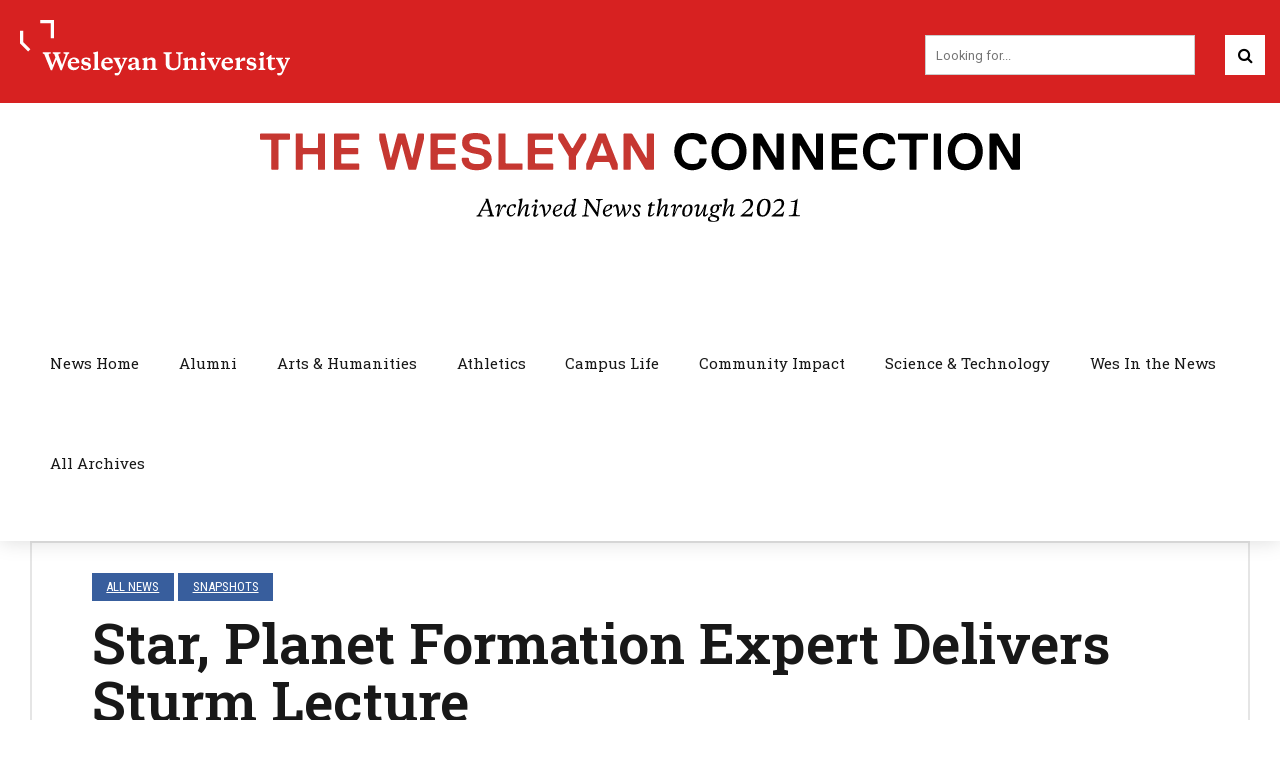

--- FILE ---
content_type: text/html; charset=UTF-8
request_url: https://newsletter.blogs.wesleyan.edu/2018/03/29/star-planet-formation-expert-delivers-sturm-lecture/
body_size: 156895
content:
<!DOCTYPE html>
<html lang="en-US" data-bt-theme="Wesleyan Bold News 1.0.0">
<head>

<meta property="twitter:card" content="summary"><meta property="og:title" content="Star, Planet Formation Expert Delivers Sturm Lecture" /><meta property="og:type" content="article" /><meta property="og:url" content="https://newsletter.blogs.wesleyan.edu/2018/03/29/star-planet-formation-expert-delivers-sturm-lecture/" />		<meta charset="UTF-8">
		<meta name="viewport" content="width=device-width, initial-scale=1, maximum-scale=1, user-scalable=no">
		<meta name="mobile-web-app-capable" content="yes">
		<meta name="apple-mobile-web-app-capable" content="yes"><title>Star, Planet Formation Expert Delivers Sturm Lecture</title>
<meta name='robots' content='max-image-preview:large' />
	<style>img:is([sizes="auto" i], [sizes^="auto," i]) { contain-intrinsic-size: 3000px 1500px }</style>
	<link rel='dns-prefetch' href='//fonts.googleapis.com' />
<link rel="alternate" type="application/rss+xml" title=" &raquo; Feed" href="https://newsletter.blogs.wesleyan.edu/feed/" />
<link rel="alternate" type="application/rss+xml" title=" &raquo; Comments Feed" href="https://newsletter.blogs.wesleyan.edu/comments/feed/" />
<script type="text/javascript">
/* <![CDATA[ */
window._wpemojiSettings = {"baseUrl":"https:\/\/s.w.org\/images\/core\/emoji\/16.0.1\/72x72\/","ext":".png","svgUrl":"https:\/\/s.w.org\/images\/core\/emoji\/16.0.1\/svg\/","svgExt":".svg","source":{"concatemoji":"https:\/\/newsletter.blogs.wesleyan.edu\/wp-includes\/js\/wp-emoji-release.min.js?ver=6.8.2"}};
/*! This file is auto-generated */
!function(s,n){var o,i,e;function c(e){try{var t={supportTests:e,timestamp:(new Date).valueOf()};sessionStorage.setItem(o,JSON.stringify(t))}catch(e){}}function p(e,t,n){e.clearRect(0,0,e.canvas.width,e.canvas.height),e.fillText(t,0,0);var t=new Uint32Array(e.getImageData(0,0,e.canvas.width,e.canvas.height).data),a=(e.clearRect(0,0,e.canvas.width,e.canvas.height),e.fillText(n,0,0),new Uint32Array(e.getImageData(0,0,e.canvas.width,e.canvas.height).data));return t.every(function(e,t){return e===a[t]})}function u(e,t){e.clearRect(0,0,e.canvas.width,e.canvas.height),e.fillText(t,0,0);for(var n=e.getImageData(16,16,1,1),a=0;a<n.data.length;a++)if(0!==n.data[a])return!1;return!0}function f(e,t,n,a){switch(t){case"flag":return n(e,"\ud83c\udff3\ufe0f\u200d\u26a7\ufe0f","\ud83c\udff3\ufe0f\u200b\u26a7\ufe0f")?!1:!n(e,"\ud83c\udde8\ud83c\uddf6","\ud83c\udde8\u200b\ud83c\uddf6")&&!n(e,"\ud83c\udff4\udb40\udc67\udb40\udc62\udb40\udc65\udb40\udc6e\udb40\udc67\udb40\udc7f","\ud83c\udff4\u200b\udb40\udc67\u200b\udb40\udc62\u200b\udb40\udc65\u200b\udb40\udc6e\u200b\udb40\udc67\u200b\udb40\udc7f");case"emoji":return!a(e,"\ud83e\udedf")}return!1}function g(e,t,n,a){var r="undefined"!=typeof WorkerGlobalScope&&self instanceof WorkerGlobalScope?new OffscreenCanvas(300,150):s.createElement("canvas"),o=r.getContext("2d",{willReadFrequently:!0}),i=(o.textBaseline="top",o.font="600 32px Arial",{});return e.forEach(function(e){i[e]=t(o,e,n,a)}),i}function t(e){var t=s.createElement("script");t.src=e,t.defer=!0,s.head.appendChild(t)}"undefined"!=typeof Promise&&(o="wpEmojiSettingsSupports",i=["flag","emoji"],n.supports={everything:!0,everythingExceptFlag:!0},e=new Promise(function(e){s.addEventListener("DOMContentLoaded",e,{once:!0})}),new Promise(function(t){var n=function(){try{var e=JSON.parse(sessionStorage.getItem(o));if("object"==typeof e&&"number"==typeof e.timestamp&&(new Date).valueOf()<e.timestamp+604800&&"object"==typeof e.supportTests)return e.supportTests}catch(e){}return null}();if(!n){if("undefined"!=typeof Worker&&"undefined"!=typeof OffscreenCanvas&&"undefined"!=typeof URL&&URL.createObjectURL&&"undefined"!=typeof Blob)try{var e="postMessage("+g.toString()+"("+[JSON.stringify(i),f.toString(),p.toString(),u.toString()].join(",")+"));",a=new Blob([e],{type:"text/javascript"}),r=new Worker(URL.createObjectURL(a),{name:"wpTestEmojiSupports"});return void(r.onmessage=function(e){c(n=e.data),r.terminate(),t(n)})}catch(e){}c(n=g(i,f,p,u))}t(n)}).then(function(e){for(var t in e)n.supports[t]=e[t],n.supports.everything=n.supports.everything&&n.supports[t],"flag"!==t&&(n.supports.everythingExceptFlag=n.supports.everythingExceptFlag&&n.supports[t]);n.supports.everythingExceptFlag=n.supports.everythingExceptFlag&&!n.supports.flag,n.DOMReady=!1,n.readyCallback=function(){n.DOMReady=!0}}).then(function(){return e}).then(function(){var e;n.supports.everything||(n.readyCallback(),(e=n.source||{}).concatemoji?t(e.concatemoji):e.wpemoji&&e.twemoji&&(t(e.twemoji),t(e.wpemoji)))}))}((window,document),window._wpemojiSettings);
/* ]]> */
</script>
<style id='wp-emoji-styles-inline-css' type='text/css'>

	img.wp-smiley, img.emoji {
		display: inline !important;
		border: none !important;
		box-shadow: none !important;
		height: 1em !important;
		width: 1em !important;
		margin: 0 0.07em !important;
		vertical-align: -0.1em !important;
		background: none !important;
		padding: 0 !important;
	}
</style>
<link rel='stylesheet' id='wp-block-library-css' href='https://newsletter.blogs.wesleyan.edu/wp-includes/css/dist/block-library/style.min.css?ver=6.8.2' type='text/css' media='all' />
<style id='classic-theme-styles-inline-css' type='text/css'>
/*! This file is auto-generated */
.wp-block-button__link{color:#fff;background-color:#32373c;border-radius:9999px;box-shadow:none;text-decoration:none;padding:calc(.667em + 2px) calc(1.333em + 2px);font-size:1.125em}.wp-block-file__button{background:#32373c;color:#fff;text-decoration:none}
</style>
<style id='global-styles-inline-css' type='text/css'>
:root{--wp--preset--aspect-ratio--square: 1;--wp--preset--aspect-ratio--4-3: 4/3;--wp--preset--aspect-ratio--3-4: 3/4;--wp--preset--aspect-ratio--3-2: 3/2;--wp--preset--aspect-ratio--2-3: 2/3;--wp--preset--aspect-ratio--16-9: 16/9;--wp--preset--aspect-ratio--9-16: 9/16;--wp--preset--color--black: #000000;--wp--preset--color--cyan-bluish-gray: #abb8c3;--wp--preset--color--white: #ffffff;--wp--preset--color--pale-pink: #f78da7;--wp--preset--color--vivid-red: #cf2e2e;--wp--preset--color--luminous-vivid-orange: #ff6900;--wp--preset--color--luminous-vivid-amber: #fcb900;--wp--preset--color--light-green-cyan: #7bdcb5;--wp--preset--color--vivid-green-cyan: #00d084;--wp--preset--color--pale-cyan-blue: #8ed1fc;--wp--preset--color--vivid-cyan-blue: #0693e3;--wp--preset--color--vivid-purple: #9b51e0;--wp--preset--gradient--vivid-cyan-blue-to-vivid-purple: linear-gradient(135deg,rgba(6,147,227,1) 0%,rgb(155,81,224) 100%);--wp--preset--gradient--light-green-cyan-to-vivid-green-cyan: linear-gradient(135deg,rgb(122,220,180) 0%,rgb(0,208,130) 100%);--wp--preset--gradient--luminous-vivid-amber-to-luminous-vivid-orange: linear-gradient(135deg,rgba(252,185,0,1) 0%,rgba(255,105,0,1) 100%);--wp--preset--gradient--luminous-vivid-orange-to-vivid-red: linear-gradient(135deg,rgba(255,105,0,1) 0%,rgb(207,46,46) 100%);--wp--preset--gradient--very-light-gray-to-cyan-bluish-gray: linear-gradient(135deg,rgb(238,238,238) 0%,rgb(169,184,195) 100%);--wp--preset--gradient--cool-to-warm-spectrum: linear-gradient(135deg,rgb(74,234,220) 0%,rgb(151,120,209) 20%,rgb(207,42,186) 40%,rgb(238,44,130) 60%,rgb(251,105,98) 80%,rgb(254,248,76) 100%);--wp--preset--gradient--blush-light-purple: linear-gradient(135deg,rgb(255,206,236) 0%,rgb(152,150,240) 100%);--wp--preset--gradient--blush-bordeaux: linear-gradient(135deg,rgb(254,205,165) 0%,rgb(254,45,45) 50%,rgb(107,0,62) 100%);--wp--preset--gradient--luminous-dusk: linear-gradient(135deg,rgb(255,203,112) 0%,rgb(199,81,192) 50%,rgb(65,88,208) 100%);--wp--preset--gradient--pale-ocean: linear-gradient(135deg,rgb(255,245,203) 0%,rgb(182,227,212) 50%,rgb(51,167,181) 100%);--wp--preset--gradient--electric-grass: linear-gradient(135deg,rgb(202,248,128) 0%,rgb(113,206,126) 100%);--wp--preset--gradient--midnight: linear-gradient(135deg,rgb(2,3,129) 0%,rgb(40,116,252) 100%);--wp--preset--font-size--small: 13px;--wp--preset--font-size--medium: 20px;--wp--preset--font-size--large: 36px;--wp--preset--font-size--x-large: 42px;--wp--preset--spacing--20: 0.44rem;--wp--preset--spacing--30: 0.67rem;--wp--preset--spacing--40: 1rem;--wp--preset--spacing--50: 1.5rem;--wp--preset--spacing--60: 2.25rem;--wp--preset--spacing--70: 3.38rem;--wp--preset--spacing--80: 5.06rem;--wp--preset--shadow--natural: 6px 6px 9px rgba(0, 0, 0, 0.2);--wp--preset--shadow--deep: 12px 12px 50px rgba(0, 0, 0, 0.4);--wp--preset--shadow--sharp: 6px 6px 0px rgba(0, 0, 0, 0.2);--wp--preset--shadow--outlined: 6px 6px 0px -3px rgba(255, 255, 255, 1), 6px 6px rgba(0, 0, 0, 1);--wp--preset--shadow--crisp: 6px 6px 0px rgba(0, 0, 0, 1);}:where(.is-layout-flex){gap: 0.5em;}:where(.is-layout-grid){gap: 0.5em;}body .is-layout-flex{display: flex;}.is-layout-flex{flex-wrap: wrap;align-items: center;}.is-layout-flex > :is(*, div){margin: 0;}body .is-layout-grid{display: grid;}.is-layout-grid > :is(*, div){margin: 0;}:where(.wp-block-columns.is-layout-flex){gap: 2em;}:where(.wp-block-columns.is-layout-grid){gap: 2em;}:where(.wp-block-post-template.is-layout-flex){gap: 1.25em;}:where(.wp-block-post-template.is-layout-grid){gap: 1.25em;}.has-black-color{color: var(--wp--preset--color--black) !important;}.has-cyan-bluish-gray-color{color: var(--wp--preset--color--cyan-bluish-gray) !important;}.has-white-color{color: var(--wp--preset--color--white) !important;}.has-pale-pink-color{color: var(--wp--preset--color--pale-pink) !important;}.has-vivid-red-color{color: var(--wp--preset--color--vivid-red) !important;}.has-luminous-vivid-orange-color{color: var(--wp--preset--color--luminous-vivid-orange) !important;}.has-luminous-vivid-amber-color{color: var(--wp--preset--color--luminous-vivid-amber) !important;}.has-light-green-cyan-color{color: var(--wp--preset--color--light-green-cyan) !important;}.has-vivid-green-cyan-color{color: var(--wp--preset--color--vivid-green-cyan) !important;}.has-pale-cyan-blue-color{color: var(--wp--preset--color--pale-cyan-blue) !important;}.has-vivid-cyan-blue-color{color: var(--wp--preset--color--vivid-cyan-blue) !important;}.has-vivid-purple-color{color: var(--wp--preset--color--vivid-purple) !important;}.has-black-background-color{background-color: var(--wp--preset--color--black) !important;}.has-cyan-bluish-gray-background-color{background-color: var(--wp--preset--color--cyan-bluish-gray) !important;}.has-white-background-color{background-color: var(--wp--preset--color--white) !important;}.has-pale-pink-background-color{background-color: var(--wp--preset--color--pale-pink) !important;}.has-vivid-red-background-color{background-color: var(--wp--preset--color--vivid-red) !important;}.has-luminous-vivid-orange-background-color{background-color: var(--wp--preset--color--luminous-vivid-orange) !important;}.has-luminous-vivid-amber-background-color{background-color: var(--wp--preset--color--luminous-vivid-amber) !important;}.has-light-green-cyan-background-color{background-color: var(--wp--preset--color--light-green-cyan) !important;}.has-vivid-green-cyan-background-color{background-color: var(--wp--preset--color--vivid-green-cyan) !important;}.has-pale-cyan-blue-background-color{background-color: var(--wp--preset--color--pale-cyan-blue) !important;}.has-vivid-cyan-blue-background-color{background-color: var(--wp--preset--color--vivid-cyan-blue) !important;}.has-vivid-purple-background-color{background-color: var(--wp--preset--color--vivid-purple) !important;}.has-black-border-color{border-color: var(--wp--preset--color--black) !important;}.has-cyan-bluish-gray-border-color{border-color: var(--wp--preset--color--cyan-bluish-gray) !important;}.has-white-border-color{border-color: var(--wp--preset--color--white) !important;}.has-pale-pink-border-color{border-color: var(--wp--preset--color--pale-pink) !important;}.has-vivid-red-border-color{border-color: var(--wp--preset--color--vivid-red) !important;}.has-luminous-vivid-orange-border-color{border-color: var(--wp--preset--color--luminous-vivid-orange) !important;}.has-luminous-vivid-amber-border-color{border-color: var(--wp--preset--color--luminous-vivid-amber) !important;}.has-light-green-cyan-border-color{border-color: var(--wp--preset--color--light-green-cyan) !important;}.has-vivid-green-cyan-border-color{border-color: var(--wp--preset--color--vivid-green-cyan) !important;}.has-pale-cyan-blue-border-color{border-color: var(--wp--preset--color--pale-cyan-blue) !important;}.has-vivid-cyan-blue-border-color{border-color: var(--wp--preset--color--vivid-cyan-blue) !important;}.has-vivid-purple-border-color{border-color: var(--wp--preset--color--vivid-purple) !important;}.has-vivid-cyan-blue-to-vivid-purple-gradient-background{background: var(--wp--preset--gradient--vivid-cyan-blue-to-vivid-purple) !important;}.has-light-green-cyan-to-vivid-green-cyan-gradient-background{background: var(--wp--preset--gradient--light-green-cyan-to-vivid-green-cyan) !important;}.has-luminous-vivid-amber-to-luminous-vivid-orange-gradient-background{background: var(--wp--preset--gradient--luminous-vivid-amber-to-luminous-vivid-orange) !important;}.has-luminous-vivid-orange-to-vivid-red-gradient-background{background: var(--wp--preset--gradient--luminous-vivid-orange-to-vivid-red) !important;}.has-very-light-gray-to-cyan-bluish-gray-gradient-background{background: var(--wp--preset--gradient--very-light-gray-to-cyan-bluish-gray) !important;}.has-cool-to-warm-spectrum-gradient-background{background: var(--wp--preset--gradient--cool-to-warm-spectrum) !important;}.has-blush-light-purple-gradient-background{background: var(--wp--preset--gradient--blush-light-purple) !important;}.has-blush-bordeaux-gradient-background{background: var(--wp--preset--gradient--blush-bordeaux) !important;}.has-luminous-dusk-gradient-background{background: var(--wp--preset--gradient--luminous-dusk) !important;}.has-pale-ocean-gradient-background{background: var(--wp--preset--gradient--pale-ocean) !important;}.has-electric-grass-gradient-background{background: var(--wp--preset--gradient--electric-grass) !important;}.has-midnight-gradient-background{background: var(--wp--preset--gradient--midnight) !important;}.has-small-font-size{font-size: var(--wp--preset--font-size--small) !important;}.has-medium-font-size{font-size: var(--wp--preset--font-size--medium) !important;}.has-large-font-size{font-size: var(--wp--preset--font-size--large) !important;}.has-x-large-font-size{font-size: var(--wp--preset--font-size--x-large) !important;}
:where(.wp-block-post-template.is-layout-flex){gap: 1.25em;}:where(.wp-block-post-template.is-layout-grid){gap: 1.25em;}
:where(.wp-block-columns.is-layout-flex){gap: 2em;}:where(.wp-block-columns.is-layout-grid){gap: 2em;}
:root :where(.wp-block-pullquote){font-size: 1.5em;line-height: 1.6;}
</style>
<link rel='stylesheet' id='player-css' href='https://newsletter.blogs.wesleyan.edu/wp-content/plugins/brightcove-embed/player.css?ver=6.8.2' type='text/css' media='all' />
<link rel='stylesheet' id='child-style-css' href='https://newsletter.blogs.wesleyan.edu/wp-content/themes/bold-news-child/style.css?ver=6.8.2' type='text/css' media='all' />
<link rel='stylesheet' id='bold-news-style-css' href='https://newsletter.blogs.wesleyan.edu/wp-content/themes/bold-news/style.css?ver=6.8.2' type='text/css' media='screen' />
<style id='bold-news-style-inline-css' type='text/css'>
select, input{font-family: Roboto;} input:not([type='checkbox']):not([type='radio']), textarea, select{ font-family: "Roboto";} html a:hover, .btLightSkin a:hover, .btDarkSkin .btLightSkin a:hover, .btLightSkin .btDarkSkin .btLightSkin a:hover, .btDarkSkin a:hover, .btLightSkin .btDarkSkin a:hover, .btDarkSkin.btLightSkin .btDarkSkin a:hover{ color: #d72121;} .btLightSkin .btText a, .btDarkSkin .btLightSkin .btText a, .btLightSkin .btDarkSkin .btLightSkin .btText a, .btDarkSkin .btText a, .btLightSkin .btDarkSkin .btText a, .btDarkSkin.btLightSkin .btDarkSkin .btText a{color: #d72121;} figcaption{ font-family: Roboto Condensed;} body{font-family: "Roboto",Arial,sans-serif;} .btContentHolder blockquote{ font-family: Roboto Slab;} .btContentHolder blockquote:before{ font-family: Roboto Slab;} .btContentHolder cite{ font-family: Roboto Slab;} h1, h2, h3, h4, h5, h6{font-family: "Roboto Slab";} .btContentHolder table thead th{ background-color: #d72121; font-family: Roboto Slab; -webkit-box-shadow: 0 -3px 0 #7f1313; box-shadow: 0 -3px 0 #7f1313;} .btAccentColorBackground{background-color: #d72121 !important;} .btAccentColorBackground .headline b.animate.animated{color: #000000;} .btAccentColorBackground .btDash.bottomDash .dash:after{border-color: #000000;} .btAccentDarkColorBackground{background-color: #7f1313 !important;} .btAccentDarkColorBackground .headline b.animate.animated{color: #000000;} .btAccentVeryDarkColorBackground{background-color: #3c0909 !important;} .btAccentLightColorBackground{background-color: rgba(215,33,33,0.7) !important;} .btAlternateColorBackground{background-color: #000000 !important;} .btAlternateDarkColorBackground{background-color: #000000 !important;} .btAlternateVeryDarkColorBackground{background-color: #000000 !important;} .btAlternateLightColorBackground{background-color: rgba(0,0,0,0.6) !important;} .btAccentDarkHeader .btPreloader .animation > div:first-child, .btLightAccentHeader .btPreloader .animation > div:first-child{ background-color: #7f1313;} .btPreloader .animation .preloaderLogo{height: 100px;} .btPageHeadline .header .dash .btSuperTitleHeading{font-family: Roboto Condensed;} .btPageHeadline .header .dash .btSubTitleHeading{font-family: Roboto Condensed;} .mainHeader{ font-family: "Roboto Slab";} .btMenuVertical.btAccentDarkHeader .mainHeader, .btMenuVertical.btLightAccentHeader .mainHeader{background-color: #d72121;} .menuPort{font-family: "Roboto Slab";} .menuPort nav ul ul li > a:hover, .menuPort nav ul ul li > .bt_mega_menu_title:hover{color: #d72121 !important;} .menuPort nav > ul > li > a, .menuPort nav > ul > li > .bt_mega_menu_title{line-height: 100px;} .btTextLogo{ line-height: 100px;} .btLogoArea .logo{line-height: 100px;} .btLogoArea .logo img{height: 100px;} .btHorizontalMenuTrigger:hover:before, .btHorizontalMenuTrigger:hover:after{border-color: #d72121;} .btHorizontalMenuTrigger:hover .btIco{border-color: #d72121;} .btMenuHorizontal .menuPort nav > ul > li.current-menu-ancestor > a, .btMenuHorizontal .menuPort nav > ul > li.current-page-ancestor > a, .btMenuHorizontal .menuPort nav > ul > li.current-menu-item > a, .btMenuHorizontal .menuPort nav > ul > li.current-menu-ancestor > .bt_mega_menu_title, .btMenuHorizontal .menuPort nav > ul > li.current-page-ancestor > .bt_mega_menu_title, .btMenuHorizontal .menuPort nav > ul > li.current-menu-item > .bt_mega_menu_title{color: #d72121;} .btMenuHorizontal .menuPort ul ul li > a:before{ background-color: #d72121;} .btMenuHorizontal .menuPort ul ul li.menu-item-has-children > a:hover:after{ color: #d72121;} .btMenuHorizontal .menuPort ul ul li.current-menu-item > a:hover:before{background-color: #d72121; border-color: #d72121;} body.btMenuHorizontal .subToggler{ line-height: 100px;} .btMenuHorizontal .menuPort > nav > ul ul{ font-family: Roboto;} html:not(.touch) body.btMenuHorizontal .menuPort > nav > ul > li.btMenuWideDropdown > ul > li > a{ font-family: Roboto Slab;} @media (min-width: 1024px){html.touch body.btMenuHorizontal .menuPort > nav > ul > li.btMenuWideDropdown > ul > li > a{ font-family: Roboto Slab;} html.touch body.btMenuHorizontal .menuPort > nav > ul li.btMenuWideDropdown .subToggler{ margin: 0 0 -100px 0;} }.btMenuHorizontal.btMenuBelowLogo .menuPort{height: 100px;} .btAccentLightHeader.btMenuHorizontal .btBelowLogoArea .topBarInMenu a.btIconWidget.btAccentIconWidget:hover .btIco.btIcoDefaultType.btIcoDefaultColor .btIcoHolder:before, .btAccentLightHeader.btMenuHorizontal .btBelowLogoArea .topBarInMenu .widget_shopping_cart .widget_shopping_cart_content.on .btIco.btIcoDefaultType.btIcoDefaultColor .btIcoHolder:before, .btAccentLightHeader.btMenuHorizontal .topBar .topBarInMenu a.btIconWidget.btAccentIconWidget:hover .btIco.btIcoDefaultType.btIcoDefaultColor .btIcoHolder:before, .btAccentLightHeader.btMenuHorizontal .topBar .topBarInMenu .widget_shopping_cart .widget_shopping_cart_content.on .btIco.btIcoDefaultType.btIcoDefaultColor .btIcoHolder:before{color: #d72121 !important;} .btAccentLightHeader.btMenuHorizontal .btBelowLogoArea .topBarInMenu .widget_shopping_cart .btIco:hover .btIcoHolder:before, .btAccentLightHeader.btMenuHorizontal .topBar .topBarInMenu .widget_shopping_cart .btIco:hover .btIcoHolder:before{color: #d72121 !important;} .btAccentLightHeader.btMenuHorizontal .btBelowLogoArea .topBarInMenu .btSearch .btIco a:hover:before, .btAccentLightHeader.btMenuHorizontal .topBar .topBarInMenu .btSearch .btIco a:hover:before{ color: #d72121 !important;} .btAccentLightHeader.btMenuHorizontal .topTools a.btIconWidget.btAccentIconWidget:hover .btIco.btIcoDefaultType.btIcoDefaultColor .btIcoHolder:before, .btAccentLightHeader.btMenuHorizontal .topTools .widget_shopping_cart .widget_shopping_cart_content.on .btIco.btIcoDefaultType.btIcoDefaultColor .btIcoHolder:before{color: #d72121 !important;} .btAccentLightHeader.btMenuHorizontal .topTools .widget_shopping_cart .btIco:hover .btIcoHolder:before{color: #d72121 !important;} .btAccentLightHeader.btMenuHorizontal .topTools .btSearch .btIco a:hover:before{ color: #d72121 !important;} .btAccentLightHeader.btMenuHorizontal:not(.btBelowMenu) .btBelowLogoArea, .btAccentLightHeader.btMenuHorizontal:not(.btBelowMenu) .topBar, .btAccentLightHeader.btMenuHorizontal.btStickyHeaderActive .btBelowLogoArea, .btAccentLightHeader.btMenuHorizontal.btStickyHeaderActive .topBar{background-color: #d72121;} .btAccentLightHeader.btMenuHorizontal:not(.btBelowMenu) .btBelowLogoArea:before, .btAccentLightHeader.btMenuHorizontal:not(.btBelowMenu) .topBar:before, .btAccentLightHeader.btMenuHorizontal.btStickyHeaderActive .btBelowLogoArea:before, .btAccentLightHeader.btMenuHorizontal.btStickyHeaderActive .topBar:before{ background-color: #d72121;} .btAccentLightHeader.btMenuHorizontal.btBelowMenu:not(.btStickyHeaderActive) .mainHeader .btBelowLogoArea, .btAccentLightHeader.btMenuHorizontal.btBelowMenu:not(.btStickyHeaderActive) .mainHeader .topBar{background-color: #d72121;} .btLightSkin.btLightHeader.btMenuHorizontal.btMenuBelowLogo .btBelowLogoArea .menuPort > nav > ul > li.current-menu-item > a, .btLightSkin.btLightHeader.btMenuHorizontal.btMenuBelowLogo .btBelowLogoArea .menuPort > nav > ul > li.current-menu-item > .bt_mega_menu_title, .btLightSkin.btLightHeader.btMenuHorizontal.btMenuBelowLogo .btBelowLogoArea .menuPort > nav > ul > li.current-menu-ancestor > a, .btLightSkin.btLightHeader.btMenuHorizontal.btMenuBelowLogo .btBelowLogoArea .menuPort > nav > ul > li.current-menu-ancestor > .bt_mega_menu_title, .btLightSkin.btLightHeader.btMenuHorizontal.btMenuBelowLogo .btBelowLogoArea .menuPort > nav > ul > li.current-page-ancestor > a, .btLightSkin.btLightHeader.btMenuHorizontal.btMenuBelowLogo .btBelowLogoArea .menuPort > nav > ul > li.current-page-ancestor > .bt_mega_menu_title, .btDarkSkin.btLightHeader.btMenuHorizontal.btMenuBelowLogo .btBelowLogoArea .menuPort > nav > ul > li.current-menu-item > a, .btDarkSkin.btLightHeader.btMenuHorizontal.btMenuBelowLogo .btBelowLogoArea .menuPort > nav > ul > li.current-menu-item > .bt_mega_menu_title, .btDarkSkin.btLightHeader.btMenuHorizontal.btMenuBelowLogo .btBelowLogoArea .menuPort > nav > ul > li.current-menu-ancestor > a, .btDarkSkin.btLightHeader.btMenuHorizontal.btMenuBelowLogo .btBelowLogoArea .menuPort > nav > ul > li.current-menu-ancestor > .bt_mega_menu_title, .btDarkSkin.btLightHeader.btMenuHorizontal.btMenuBelowLogo .btBelowLogoArea .menuPort > nav > ul > li.current-page-ancestor > a, .btDarkSkin.btLightHeader.btMenuHorizontal.btMenuBelowLogo .btBelowLogoArea .menuPort > nav > ul > li.current-page-ancestor > .bt_mega_menu_title, .btLightSkin.btLightHeader.btMenuHorizontal.btMenuBelowLogo .topBar .menuPort > nav > ul > li.current-menu-item > a, .btLightSkin.btLightHeader.btMenuHorizontal.btMenuBelowLogo .topBar .menuPort > nav > ul > li.current-menu-item > .bt_mega_menu_title, .btLightSkin.btLightHeader.btMenuHorizontal.btMenuBelowLogo .topBar .menuPort > nav > ul > li.current-menu-ancestor > a, .btLightSkin.btLightHeader.btMenuHorizontal.btMenuBelowLogo .topBar .menuPort > nav > ul > li.current-menu-ancestor > .bt_mega_menu_title, .btLightSkin.btLightHeader.btMenuHorizontal.btMenuBelowLogo .topBar .menuPort > nav > ul > li.current-page-ancestor > a, .btLightSkin.btLightHeader.btMenuHorizontal.btMenuBelowLogo .topBar .menuPort > nav > ul > li.current-page-ancestor > .bt_mega_menu_title, .btDarkSkin.btLightHeader.btMenuHorizontal.btMenuBelowLogo .topBar .menuPort > nav > ul > li.current-menu-item > a, .btDarkSkin.btLightHeader.btMenuHorizontal.btMenuBelowLogo .topBar .menuPort > nav > ul > li.current-menu-item > .bt_mega_menu_title, .btDarkSkin.btLightHeader.btMenuHorizontal.btMenuBelowLogo .topBar .menuPort > nav > ul > li.current-menu-ancestor > a, .btDarkSkin.btLightHeader.btMenuHorizontal.btMenuBelowLogo .topBar .menuPort > nav > ul > li.current-menu-ancestor > .bt_mega_menu_title, .btDarkSkin.btLightHeader.btMenuHorizontal.btMenuBelowLogo .topBar .menuPort > nav > ul > li.current-page-ancestor > a, .btDarkSkin.btLightHeader.btMenuHorizontal.btMenuBelowLogo .topBar .menuPort > nav > ul > li.current-page-ancestor > .bt_mega_menu_title{color: #d72121 !important;} .btLightHeader.btMenuHorizontal.btMenuBelowLogo .mainHeader .topBarInMenu a:hover.btIconWidget .btIconWidgetContent{color: #d72121;} .btLightHeader.btMenuHorizontal.btMenuBelowLogo .mainHeader .topBarInMenu span.btIconWidget .btIco.btIcoDefaultType.btIcoDefaultColor .btIcoHolder:before, .btLightHeader.btMenuHorizontal.btMenuBelowLogo .mainHeader .topBarInMenu a.btIconWidget .btIco.btIcoDefaultType.btIcoDefaultColor .btIcoHolder:before{ -webkit-box-shadow: 0 0 0 0 #d72121 inset; box-shadow: 0 0 0 0 #d72121 inset;} .btLightHeader.btMenuHorizontal.btMenuBelowLogo .mainHeader .topBarInMenu span.btIconWidget.btAccentIconWidget .btIco.btIcoDefaultType.btIcoDefaultColor .btIcoHolder:before, .btLightHeader.btMenuHorizontal.btMenuBelowLogo .mainHeader .topBarInMenu a.btIconWidget.btAccentIconWidget .btIco.btIcoDefaultType.btIcoDefaultColor .btIcoHolder:before{color: #d72121; -webkit-box-shadow: 0 0 0 0 #d72121 inset; box-shadow: 0 0 0 0 #d72121 inset;} .btLightHeader.btMenuHorizontal.btMenuBelowLogo .mainHeader .topBarInMenu a.btIconWidget.btAccentIconWidget:hover .btIco.btIcoDefaultType.btIcoDefaultColor .btIcoHolder:before, .btLightHeader.btMenuHorizontal.btMenuBelowLogo .mainHeader .topBarInMenu .widget_shopping_cart .widget_shopping_cart_content.on .btIco.btIcoDefaultType.btIcoDefaultColor .btIcoHolder:before{ -webkit-box-shadow: 0 0 0 1.5em #d72121 inset; box-shadow: 0 0 0 1.5em #d72121 inset;} .btLightHeader.btMenuHorizontal.btMenuBelowLogo .mainHeader .topBarInMenu .widget_shopping_cart .btIco:hover .btIcoHolder:before{ -webkit-box-shadow: 0 0 0 1.5em #d72121 inset !important; box-shadow: 0 0 0 1.5em #d72121 inset !important;} .btLightHeader.btMenuHorizontal.btMenuBelowLogo .mainHeader .topBarInMenu .btSearch .btIco a:hover:before{-webkit-box-shadow: 0 0 0 1.5em #d72121 inset !important; box-shadow: 0 0 0 1.5em #d72121 inset !important;} .btLightHeader.btMenuHorizontal .topTools a:hover.btIconWidget .btIconWidgetContent{color: #d72121;} .btLightHeader.btMenuHorizontal .topTools span.btIconWidget.btAccentIconWidget .btIco.btIcoDefaultType.btIcoDefaultColor .btIcoHolder:before, .btLightHeader.btMenuHorizontal .topTools a.btIconWidget.btAccentIconWidget .btIco.btIcoDefaultType.btIcoDefaultColor .btIcoHolder:before{color: #d72121;} .btLightHeader.btMenuHorizontal .topTools a.btIconWidget.btAccentIconWidget:hover .btIco.btIcoDefaultType.btIcoDefaultColor .btIcoHolder:before{ -webkit-box-shadow: 0 0 0 1.5em #d72121 inset; box-shadow: 0 0 0 1.5em #d72121 inset;} .btLightHeader.btMenuHorizontal .topTools .btSearch .btIco a:hover:before{-webkit-box-shadow: 0 0 0 1.5em #d72121 inset !important; box-shadow: 0 0 0 1.5em #d72121 inset !important;} .btAccentDarkHeader.btMenuHorizontal .mainHeader .topTools a:hover.btIconWidget .btIconWidgetContent{color: #d72121;} .btAccentDarkHeader.btMenuHorizontal .mainHeader .topTools span.btIconWidget.btAccentIconWidget .btIco.btIcoDefaultType.btIcoDefaultColor .btIcoHolder:before, .btAccentDarkHeader.btMenuHorizontal .mainHeader .topTools a.btIconWidget.btAccentIconWidget .btIco.btIcoDefaultType.btIcoDefaultColor .btIcoHolder:before{color: #d72121;} .btAccentDarkHeader.btMenuHorizontal .mainHeader .topTools a.btIconWidget.btAccentIconWidget:hover .btIco.btIcoDefaultType.btIcoDefaultColor .btIcoHolder:before{ -webkit-box-shadow: 0 0 0 1.5em #d72121 inset; box-shadow: 0 0 0 1.5em #d72121 inset;} .btAccentDarkHeader.btMenuHorizontal .mainHeader .topTools .btSearch .btIco a:hover:before{-webkit-box-shadow: 0 0 0 1.5em #d72121 inset !important; box-shadow: 0 0 0 1.5em #d72121 inset !important;} .btLightSkin.btAccentDarkHeader.btMenuHorizontal.btMenuBelowLogo .mainHeader .menuPort > nav > ul > li.current-menu-item > a, .btLightSkin.btAccentDarkHeader.btMenuHorizontal.btMenuBelowLogo .mainHeader .menuPort > nav > ul > li.current-menu-item > .bt_mega_menu_title, .btLightSkin.btAccentDarkHeader.btMenuHorizontal.btMenuBelowLogo .mainHeader .menuPort > nav > ul > li.current-menu-ancestor > a, .btLightSkin.btAccentDarkHeader.btMenuHorizontal.btMenuBelowLogo .mainHeader .menuPort > nav > ul > li.current-menu-ancestor > .bt_mega_menu_title, .btLightSkin.btAccentDarkHeader.btMenuHorizontal.btMenuBelowLogo .mainHeader .menuPort > nav > ul > li.current-page-ancestor > a, .btLightSkin.btAccentDarkHeader.btMenuHorizontal.btMenuBelowLogo .mainHeader .menuPort > nav > ul > li.current-page-ancestor > .bt_mega_menu_title, .btDarkSkin.btAccentDarkHeader.btMenuHorizontal.btMenuBelowLogo .mainHeader .menuPort > nav > ul > li.current-menu-item > a, .btDarkSkin.btAccentDarkHeader.btMenuHorizontal.btMenuBelowLogo .mainHeader .menuPort > nav > ul > li.current-menu-item > .bt_mega_menu_title, .btDarkSkin.btAccentDarkHeader.btMenuHorizontal.btMenuBelowLogo .mainHeader .menuPort > nav > ul > li.current-menu-ancestor > a, .btDarkSkin.btAccentDarkHeader.btMenuHorizontal.btMenuBelowLogo .mainHeader .menuPort > nav > ul > li.current-menu-ancestor > .bt_mega_menu_title, .btDarkSkin.btAccentDarkHeader.btMenuHorizontal.btMenuBelowLogo .mainHeader .menuPort > nav > ul > li.current-page-ancestor > a, .btDarkSkin.btAccentDarkHeader.btMenuHorizontal.btMenuBelowLogo .mainHeader .menuPort > nav > ul > li.current-page-ancestor > .bt_mega_menu_title{color: #d72121 !important;} .btAccentDarkHeader.btMenuHorizontal.btMenuBelowLogo .mainHeader .topBarInMenu a:hover.btIconWidget .btIconWidgetContent{color: #d72121;} .btAccentDarkHeader.btMenuHorizontal.btMenuBelowLogo .mainHeader .topBarInMenu span.btIconWidget .btIco.btIcoDefaultType.btIcoDefaultColor .btIcoHolder:before, .btAccentDarkHeader.btMenuHorizontal.btMenuBelowLogo .mainHeader .topBarInMenu a.btIconWidget .btIco.btIcoDefaultType.btIcoDefaultColor .btIcoHolder:before{ -webkit-box-shadow: 0 0 0 0 #d72121 inset; box-shadow: 0 0 0 0 #d72121 inset;} .btAccentDarkHeader.btMenuHorizontal.btMenuBelowLogo .mainHeader .topBarInMenu span.btIconWidget.btAccentIconWidget .btIco.btIcoDefaultType.btIcoDefaultColor .btIcoHolder:before, .btAccentDarkHeader.btMenuHorizontal.btMenuBelowLogo .mainHeader .topBarInMenu a.btIconWidget.btAccentIconWidget .btIco.btIcoDefaultType.btIcoDefaultColor .btIcoHolder:before{color: #d72121; -webkit-box-shadow: 0 0 0 0 #d72121 inset; box-shadow: 0 0 0 0 #d72121 inset;} .btAccentDarkHeader.btMenuHorizontal.btMenuBelowLogo .mainHeader .topBarInMenu a.btIconWidget.btAccentIconWidget:hover .btIco.btIcoDefaultType.btIcoDefaultColor .btIcoHolder:before, .btAccentDarkHeader.btMenuHorizontal.btMenuBelowLogo .mainHeader .topBarInMenu .widget_shopping_cart .widget_shopping_cart_content.on .btIco.btIcoDefaultType.btIcoDefaultColor .btIcoHolder:before{ -webkit-box-shadow: 0 0 0 1.5em #d72121 inset; box-shadow: 0 0 0 1.5em #d72121 inset;} .btAccentDarkHeader.btMenuHorizontal.btMenuBelowLogo .mainHeader .topBarInMenu .widget_shopping_cart .btIco:hover .btIcoHolder:before{ -webkit-box-shadow: 0 0 0 1.5em #d72121 inset !important; box-shadow: 0 0 0 1.5em #d72121 inset !important;} .btAccentDarkHeader.btMenuHorizontal.btMenuBelowLogo .mainHeader .topBarInMenu .btSearch .btIco a:hover:before{-webkit-box-shadow: 0 0 0 1.5em #d72121 inset !important; box-shadow: 0 0 0 1.5em #d72121 inset !important;} .btAccentDarkHeader.btMenuHorizontal:not(.btMenuBelowLogo) .mainHeader .topBarInMenu a.btIconWidget.btAccentIconWidget:hover .btIco.btIcoDefaultType.btIcoDefaultColor .btIcoHolder:before, .btAccentDarkHeader.btMenuHorizontal:not(.btMenuBelowLogo) .mainHeader .topBarInMenu .widget_shopping_cart .widget_shopping_cart_content.on .btIco.btIcoDefaultType.btIcoDefaultColor .btIcoHolder:before{color: #d72121 !important;} .btAccentDarkHeader.btMenuHorizontal:not(.btMenuBelowLogo) .mainHeader .topBarInMenu .widget_shopping_cart .btIco:hover .btIcoHolder:before{color: #d72121 !important;} .btAccentDarkHeader.btMenuHorizontal:not(.btMenuBelowLogo) .mainHeader .topBarInMenu .btSearch .btIco a:hover:before{ color: #d72121 !important;} .btAccentDarkHeader.btMenuHorizontal:not(.btBelowMenu) .mainHeader, .btAccentDarkHeader.btMenuHorizontal.btStickyHeaderActive .mainHeader{background-color: #d72121;} .btAccentDarkHeader.btMenuHorizontal.btBelowMenu:not(.btStickyHeaderActive) .mainHeader .port .btLogoArea{background-color: #d72121;} .btLightAccentHeader.btMenuHorizontal:not(.btMenuBelowLogo):not(.btStickyHeaderActive) .mainHeader .topBarInMenu a.btIconWidget.btAccentIconWidget:hover .btIco.btIcoDefaultType.btIcoDefaultColor .btIcoHolder:before, .btLightAccentHeader.btMenuHorizontal:not(.btMenuBelowLogo):not(.btStickyHeaderActive) .mainHeader .topBarInMenu .widget_shopping_cart .widget_shopping_cart_content.on .btIco.btIcoDefaultType.btIcoDefaultColor .btIcoHolder:before{color: #d72121 !important;} .btLightAccentHeader.btMenuHorizontal:not(.btMenuBelowLogo):not(.btStickyHeaderActive) .mainHeader .topBarInMenu .widget_shopping_cart .btIco:hover .btIcoHolder:before{color: #d72121 !important;} .btLightAccentHeader.btMenuHorizontal:not(.btMenuBelowLogo):not(.btStickyHeaderActive) .mainHeader .topBarInMenu .btSearch .btIco a:hover:before{ color: #d72121;} .btLightAccentHeader.btMenuHorizontal:not(.btBelowMenu) .mainHeader, .btLightAccentHeader.btMenuHorizontal.btStickyHeaderActive .mainHeader{background-color: #d72121;} .btLightAccentHeader.btMenuHorizontal.btBelowMenu:not(.btStickyHeaderActive) .mainHeader .port .btLogoArea{background-color: #d72121;} .btLightSkin.btBlackHeader.btMenuHorizontal .mainHeader .menuPort > nav > ul > li.current-menu-item > a, .btLightSkin.btBlackHeader.btMenuHorizontal .mainHeader .menuPort > nav > ul > li.current-menu-item > .bt_mega_menu_title, .btLightSkin.btBlackHeader.btMenuHorizontal .mainHeader .menuPort > nav > ul > li.current-menu-ancestor > a, .btLightSkin.btBlackHeader.btMenuHorizontal .mainHeader .menuPort > nav > ul > li.current-menu-ancestor > .bt_mega_menu_title, .btLightSkin.btBlackHeader.btMenuHorizontal .mainHeader .menuPort > nav > ul > li.current-page-ancestor > a, .btLightSkin.btBlackHeader.btMenuHorizontal .mainHeader .menuPort > nav > ul > li.current-page-ancestor > .bt_mega_menu_title, .btDarkSkin.btBlackHeader.btMenuHorizontal .mainHeader .menuPort > nav > ul > li.current-menu-item > a, .btDarkSkin.btBlackHeader.btMenuHorizontal .mainHeader .menuPort > nav > ul > li.current-menu-item > .bt_mega_menu_title, .btDarkSkin.btBlackHeader.btMenuHorizontal .mainHeader .menuPort > nav > ul > li.current-menu-ancestor > a, .btDarkSkin.btBlackHeader.btMenuHorizontal .mainHeader .menuPort > nav > ul > li.current-menu-ancestor > .bt_mega_menu_title, .btDarkSkin.btBlackHeader.btMenuHorizontal .mainHeader .menuPort > nav > ul > li.current-page-ancestor > a, .btDarkSkin.btBlackHeader.btMenuHorizontal .mainHeader .menuPort > nav > ul > li.current-page-ancestor > .bt_mega_menu_title{color: #d72121 !important;} .btBlackHeader.btMenuHorizontal .mainHeader .topTools a:hover.btIconWidget .btIconWidgetContent, .btBlackHeader.btMenuHorizontal .mainHeader .topBarInMenu a:hover.btIconWidget .btIconWidgetContent{color: #d72121;} .btBlackHeader.btMenuHorizontal .mainHeader .topTools span.btIconWidget.btAccentIconWidget .btIco.btIcoDefaultType.btIcoDefaultColor .btIcoHolder:before, .btBlackHeader.btMenuHorizontal .mainHeader .topTools a.btIconWidget.btAccentIconWidget .btIco.btIcoDefaultType.btIcoDefaultColor .btIcoHolder:before, .btBlackHeader.btMenuHorizontal .mainHeader .topBarInMenu span.btIconWidget.btAccentIconWidget .btIco.btIcoDefaultType.btIcoDefaultColor .btIcoHolder:before, .btBlackHeader.btMenuHorizontal .mainHeader .topBarInMenu a.btIconWidget.btAccentIconWidget .btIco.btIcoDefaultType.btIcoDefaultColor .btIcoHolder:before{color: #d72121; -webkit-box-shadow: 0 0 0 0 #d72121 inset; box-shadow: 0 0 0 0 #d72121 inset;} .btBlackHeader.btMenuHorizontal .mainHeader .topTools a.btIconWidget.btAccentIconWidget:hover .btIco.btIcoDefaultType.btIcoDefaultColor .btIcoHolder:before, .btBlackHeader.btMenuHorizontal .mainHeader .topBarInMenu a.btIconWidget.btAccentIconWidget:hover .btIco.btIcoDefaultType.btIcoDefaultColor .btIcoHolder:before{ -webkit-box-shadow: 0 0 0 1.5em #d72121 inset; box-shadow: 0 0 0 1.5em #d72121 inset;} .btBlackHeader.btMenuHorizontal .mainHeader .topTools a.btIconWidget.btAccentIconWidget:hover .btIco.btIcoDefaultType.btIcoDefaultColor .btIcoHolder:before, .btBlackHeader.btMenuHorizontal .mainHeader .topTools .widget_shopping_cart .widget_shopping_cart_content.on .btIco.btIcoDefaultType.btIcoDefaultColor .btIcoHolder:before, .btBlackHeader.btMenuHorizontal .mainHeader .topBarInMenu a.btIconWidget.btAccentIconWidget:hover .btIco.btIcoDefaultType.btIcoDefaultColor .btIcoHolder:before, .btBlackHeader.btMenuHorizontal .mainHeader .topBarInMenu .widget_shopping_cart .widget_shopping_cart_content.on .btIco.btIcoDefaultType.btIcoDefaultColor .btIcoHolder:before{ -webkit-box-shadow: 0 0 0 1.5em #d72121 inset !important; box-shadow: 0 0 0 1.5em #d72121 inset !important;} .btBlackHeader.btMenuHorizontal .mainHeader .topTools .widget_shopping_cart .btIco:hover .btIcoHolder:before, .btBlackHeader.btMenuHorizontal .mainHeader .topBarInMenu .widget_shopping_cart .btIco:hover .btIcoHolder:before{ -webkit-box-shadow: 0 0 0 1.5em #d72121 inset !important; box-shadow: 0 0 0 1.5em #d72121 inset !important;} .btBlackHeader.btMenuHorizontal .mainHeader .topTools .widget_shopping_cart .widget_shopping_cart_content .btIconWidget .btIco.btIcoDefaultType.btIcoDefaultColor .btIcoHolder:before, .btBlackHeader.btMenuHorizontal .mainHeader .topBarInMenu .widget_shopping_cart .widget_shopping_cart_content .btIconWidget .btIco.btIcoDefaultType.btIcoDefaultColor .btIcoHolder:before{ -webkit-box-shadow: 0 0 0 0 #d72121 inset; box-shadow: 0 0 0 0 #d72121 inset;} .btBlackHeader.btMenuHorizontal .mainHeader .topTools .btSearch .btIco a:hover:before, .btBlackHeader.btMenuHorizontal .mainHeader .topBarInMenu .btSearch .btIco a:hover:before{-webkit-box-shadow: 0 0 0 1.5em #d72121 inset !important; box-shadow: 0 0 0 1.5em #d72121 inset !important;} .btBlackHeader.btMenuHorizontal.btBelowMenu:not(.btStickyHeaderActive) .mainHeader .port .btLogoArea{background-color: #d72121;} .btVerticalMenuTrigger:hover:before, .btVerticalMenuTrigger:hover:after{border-color: #d72121;} .btVerticalMenuTrigger:hover .btIco{border-color: #d72121;} .btLightAccentHeader .btVerticalMenuTrigger:hover:hover:before, .btLightAccentHeader .btVerticalMenuTrigger:hover:hover:after, .btLightAccentHeader.btMenuVerticalOn .btVerticalMenuTrigger:hover:hover:before, .btLightAccentHeader.btMenuVerticalOn .btVerticalMenuTrigger:hover:hover:after, .btBlackHeader .btVerticalMenuTrigger:hover:hover:before, .btBlackHeader .btVerticalMenuTrigger:hover:hover:after, .btBlackHeader.btMenuVerticalOn .btVerticalMenuTrigger:hover:hover:before, .btBlackHeader.btMenuVerticalOn .btVerticalMenuTrigger:hover:hover:after, .btAccentDarkHeader .btVerticalMenuTrigger:hover:hover:before, .btAccentDarkHeader .btVerticalMenuTrigger:hover:hover:after, .btAccentDarkHeader.btMenuVerticalOn .btVerticalMenuTrigger:hover:hover:before, .btAccentDarkHeader.btMenuVerticalOn .btVerticalMenuTrigger:hover:hover:after{border-color: #000000;} .btLightAccentHeader .btVerticalMenuTrigger:hover:hover .btIco, .btLightAccentHeader.btMenuVerticalOn .btVerticalMenuTrigger:hover:hover .btIco, .btBlackHeader .btVerticalMenuTrigger:hover:hover .btIco, .btBlackHeader.btMenuVerticalOn .btVerticalMenuTrigger:hover:hover .btIco, .btAccentDarkHeader .btVerticalMenuTrigger:hover:hover .btIco, .btAccentDarkHeader.btMenuVerticalOn .btVerticalMenuTrigger:hover:hover .btIco{border-color: #000000;} .btAccentDarkHeader.btMenuVertical > .menuPort .logo, .btLightAccentHeader.btMenuVertical > .menuPort .logo{background-color: #d72121;} .btMenuVertical > .menuPort nav ul ul li{font-family: Roboto;} .btMenuVertical .bt_mega_menu_content{font-family: Roboto;} @media (min-width: 1386px){.btMenuVerticalOn .btVerticalMenuTrigger .btIco a:before{color: #d72121 !important;} }.btMenuHorizontal .topBarInLogoArea .topBarInLogoAreaCell{border: 0 solid #d72121;} .btSearchInner.btFromTopBox .btSearchInnerClose .btIco a.btIcoHolder{color: #d72121;} .btSearchInner.btFromTopBox .btSearchInnerClose .btIco:hover a.btIcoHolder{color: #7f1313;} .btSearchInner.btFromTopBox button:hover:before{color: #d72121;} .btDarkSkin .btSiteFooter .port:before, .btLightSkin .btDarkSkin .btSiteFooter .port:before, .btDarkSkin.btLightSkin .btDarkSkin .btSiteFooter .port:before{background-color: #d72121;} .btLightSkin .btFooterBelow, .btDarkSkin .btLightSkin .btFooterBelow, .btLightSkin .btDarkSkin .btLightSkin .btFooterBelow, .btDarkSkin .btFooterBelow, .btLightSkin .btDarkSkin .btFooterBelow, .btDarkSkin.btLightSkin .btDarkSkin .btFooterBelow{ border-bottom: #d72121 4px solid;} .btLightSkin .btFooterBelow ul li a:after, .btDarkSkin .btLightSkin .btFooterBelow ul li a:after, .btLightSkin .btDarkSkin .btLightSkin .btFooterBelow ul li a:after, .btDarkSkin .btFooterBelow ul li a:after, .btLightSkin .btDarkSkin .btFooterBelow ul li a:after, .btDarkSkin.btLightSkin .btDarkSkin .btFooterBelow ul li a:after{ border-bottom: 1px solid #d72121;} .btFooterLargeTitle .btIcoHolder span{font-family: Roboto Slab;} .btMediaBox.btQuote, .btMediaBox.btLink{ font-family: Roboto Condensed; background-color: #d72121 !important;} .btArticleListItem .headline a:hover{color: #d72121;} .btCommentsBox > h4:before{ color: #d72121;} .btCommentsBox ul.comments .pingback p a{font-family: Roboto Condensed;} .btCommentsBox .pcItem label .required{color: #d72121;} .btCommentsBox .vcard .posted{ font-family: "Roboto Condensed";} .btCommentsBox .commentTxt p.edit-link, .btCommentsBox .commentTxt p.reply{ font-family: "Roboto Condensed";} .btCommentsBox .comment-respond > h3:before{ color: #d72121;} .no-comments{ font-family: Roboto Condensed;} .comment-respond .btnOutline button[type="submit"]{font-family: "Roboto Slab";} a#cancel-comment-reply-link{ font-family: Roboto Condensed; background: #000000;} a#cancel-comment-reply-link:hover{background: #000000;} .post-password-form input[type="submit"]{ background: #d72121; font-family: "Roboto Condensed";} .post-password-form input[type="submit"]:hover{background: #7f1313;} .btPagination{font-family: "Roboto Slab";} .btLinkPages ul a{ background: #d72121;} .btLinkPages ul a:hover{background: #7f1313;} .articleSideGutter{ font-family: Roboto Condensed;} .simpleArticleSideGutter{ font-family: Roboto Condensed;} span.btHighlight{ background-color: #d72121;} .btArticleCategories a{background: #000000; font-family: Roboto Condensed;} .btPortfolioSubtitle{font-family: Roboto Condensed;} .btArticleMeta{font-family: "Roboto Condensed";} .single-post .btPageHeadline.wBackground > .port header .dash .btSuperTitleHeading{font-family: Roboto Condensed;} .single-post .btPageHeadline.wBackground > .port header .dash .btSubTitleHeading{font-family: Roboto Condensed;} .btReviewHolder h5.btReviewHeadingOverview, .btReviewHolder h5.btReviewHeadingSummary{background: #000000; font-family: Roboto Condensed;} .btReviewHolder .btReviewSegmentTitle, .btReviewHolder .btSummary{font-family: Roboto Condensed;} .btReviewHolder .btReviewScore .btReviewPercentage .btScoreTitle{ font-family: Roboto Condensed;} .btReviewHolder .btReviewScore .btReviewPercentage strong{ font-family: Roboto Slab;} .btSinglePostTemplate .btPostImageHolder .btSinglePostTopMetaData .btArticleCategories{font-family: Roboto Condensed;} .btSinglePostTemplate .btPostImageHolder .btSinglePostTopMetaData .btSinglePostFormat:before{ -webkit-box-shadow: 0 0 0 0 #d72121 inset; box-shadow: 0 0 0 0 #d72121 inset;} .quote.btSinglePostTemplate .btPostImageHolder .btSinglePostTopMetaData .btSinglePostFormat:after{ font-family: Roboto Slab;} .btSinglePostTemplate .btPostImageHolder .btSinglePostTopMetaData .btSinglePostFormat .btVideoPopupText{ font-family: Roboto Condensed;} .btSinglePostTemplate:hover .btPostImageHolder .btSinglePostTopMetaData .btSinglePostFormat:before{-webkit-box-shadow: 0 0 0 1.5em #d72121 inset; box-shadow: 0 0 0 1.5em #d72121 inset;} .btSinglePostTemplate .btSinglePostContent .btSinglePostBottomData, .btSinglePostTemplate .btSinglePostContent .btSinglePostTopData{ font-family: Roboto Condensed;} .btSingleHighlight.topImagePosition.btSinglePostTemplate{background: #7f1313 !important;} .btSingleHighlight.topImagePosition.btSinglePostTemplate .btSinglePostBottomData .star-rating span:before{color: #d72121;} .backgroundImagePosition.btSinglePostTemplate .btSinglePostBottomData .star-rating span:before, .backgroundImagePosition.smallTemplate.btSinglePostTemplate .btSinglePostBottomData .star-rating span:before{color: #d72121;} .btSingleHighlight.no-imageImagePosition.btSinglePostTemplate{background: #7f1313 !important;} .btSingleHighlight.no-imageImagePosition.btSinglePostTemplate .btSinglePostBottomData .star-rating span:before{color: #d72121;} .smallTemplate.leftImagePosition.btSinglePostTemplate .btSinglePostContent .btArticleCategories, .smallTemplate.rightImagePosition.btSinglePostTemplate .btSinglePostContent .btArticleCategories, .smallTemplate.sideImagePosition.text-left.btSinglePostTemplate .btSinglePostContent .btArticleCategories, .smallTemplate.sideImagePosition.text-right.btSinglePostTemplate .btSinglePostContent .btArticleCategories{font-family: Roboto Condensed;} .btSingleHighlight.leftImagePosition.btSinglePostTemplate, .btSingleHighlight.rightImagePosition.btSinglePostTemplate, .btSingleHighlight.sideImagePosition.text-left.btSinglePostTemplate, .btSingleHighlight.sideImagePosition.text-right.btSinglePostTemplate{background: #7f1313 !important;} .btSingleHighlight.leftImagePosition.btSinglePostTemplate .btSinglePostBottomData .star-rating span:before, .btSingleHighlight.rightImagePosition.btSinglePostTemplate .btSinglePostBottomData .star-rating span:before, .btSingleHighlight.sideImagePosition.text-left.btSinglePostTemplate .btSinglePostBottomData .star-rating span:before, .btSingleHighlight.sideImagePosition.text-right.btSinglePostTemplate .btSinglePostBottomData .star-rating span:before{color: #d72121;} .btRelatedPosts h3:before{ color: #d72121;} .btArticleExcerpt{ font-family: Roboto Slab;} body:not(.btNoDashInSidebar) .btBox > h4:after, body:not(.btNoDashInSidebar) .btCustomMenu > h4:after, body:not(.btNoDashInSidebar) .btTopBox > h4:after{ border-bottom: 3px solid #d72121;} .btBox ul li a:before, .btCustomMenu ul li a:before, .btTopBox ul li a:before{ border-top: 1px solid #d72121;} .btBox ul li.current-menu-item > a, .btCustomMenu ul li.current-menu-item > a, .btTopBox ul li.current-menu-item > a{color: #d72121;} .btBox .ppTxt .header .headline a:hover, .btCustomMenu .ppTxt .header .headline a:hover, .btTopBox .ppTxt .header .headline a:hover{color: #d72121;} .btBox p.posted, .btBox .quantity, .btCustomMenu p.posted, .btCustomMenu .quantity, .btTopBox p.posted, .btTopBox .quantity{ font-family: Roboto Condensed;} .widget_calendar table caption{background: #d72121; font-family: "Roboto Slab";} .widget_calendar table thead th{background: #000000; font-family: Roboto Condensed;} .widget_calendar table tfoot td{font-family: Roboto Condensed;} .btBox.widget_categories ul li a > span, .btBox.shortcode_widget_categories ul li a > span, .btBox.widget_product_categories ul li a > span{ -webkit-box-shadow: 0 0 0 1px #d72121 inset; box-shadow: 0 0 0 1px #d72121 inset; color: #d72121;} .btBox.widget_categories ul li a:hover > span, .btBox.shortcode_widget_categories ul li a:hover > span, .btBox.widget_product_categories ul li a:hover > span{ -webkit-box-shadow: 0 0 0 1.5em #d72121 inset; box-shadow: 0 0 0 1.5em #d72121 inset;} .widget_rss li a.rsswidget{font-family: "Roboto Slab";} .fancy-select .trigger{font-family: Roboto Condensed;} .fancy-select ul.options li, .fancy-select ul.options li:first-child, .fancy-select ul.options li:last-child{font-family: Roboto Condensed;} .fancy-select ul.options li:before{ border-top: 1px solid #d72121;} .fancy-select ul.options li:hover{color: #d72121;} .fancy-select ul.options li:hover:before{ border-color: #d72121 !important;} .widget_shopping_cart .total{ font-family: Roboto Condensed;} .widget_shopping_cart .widget_shopping_cart_content .mini_cart_item .ppRemove a.remove{ background-color: #d72121;} .widget_shopping_cart .widget_shopping_cart_content .mini_cart_item .ppRemove a.remove:hover{background-color: #7f1313;} .menuPort .widget_shopping_cart .btIco .btIcoHolder:before, .topTools .widget_shopping_cart .btIco .btIcoHolder:before, .topBarInLogoArea .widget_shopping_cart .btIco .btIcoHolder:before{-webkit-box-shadow: 0 0 0 0 #d72121 inset; box-shadow: 0 0 0 0 #d72121 inset;} .menuPort .widget_shopping_cart .btIco:hover .btIcoHolder:before, .topTools .widget_shopping_cart .btIco:hover .btIcoHolder:before, .topBarInLogoArea .widget_shopping_cart .btIco:hover .btIcoHolder:before{-webkit-box-shadow: 0 0 0 1.5em #d72121 inset; box-shadow: 0 0 0 1.5em #d72121 inset;} .menuPort .widget_shopping_cart .widget_shopping_cart_content .btCartWidgetIcon span.cart-contents, .topTools .widget_shopping_cart .widget_shopping_cart_content .btCartWidgetIcon span.cart-contents, .topBarInLogoArea .widget_shopping_cart .widget_shopping_cart_content .btCartWidgetIcon span.cart-contents{ background-color: #000000; font: normal 10px/1 Roboto Slab;} .btMenuVertical .menuPort .widget_shopping_cart .widget_shopping_cart_content .btCartWidgetInnerContent .verticalMenuCartToggler, .btMenuVertical .topTools .widget_shopping_cart .widget_shopping_cart_content .btCartWidgetInnerContent .verticalMenuCartToggler, .btMenuVertical .topBarInLogoArea .widget_shopping_cart .widget_shopping_cart_content .btCartWidgetInnerContent .verticalMenuCartToggler{ background-color: #d72121;} .btMenuVertical .menuPort .widget_shopping_cart .widget_shopping_cart_content .btCartWidgetInnerContent .verticalMenuCartToggler:hover, .btMenuVertical .topTools .widget_shopping_cart .widget_shopping_cart_content .btCartWidgetInnerContent .verticalMenuCartToggler:hover, .btMenuVertical .topBarInLogoArea .widget_shopping_cart .widget_shopping_cart_content .btCartWidgetInnerContent .verticalMenuCartToggler:hover{background: #7f1313;} .menuPort .widget_shopping_cart .widget_shopping_cart_content.on .btIco .btIcoHolder:before, .topTools .widget_shopping_cart .widget_shopping_cart_content.on .btIco .btIcoHolder:before, .topBarInLogoArea .widget_shopping_cart .widget_shopping_cart_content.on .btIco .btIcoHolder:before{-webkit-box-shadow: 0 0 0 1.5em #d72121 inset; box-shadow: 0 0 0 1.5em #d72121 inset;} .widget_recent_reviews{font-family: Roboto Slab;} .widget_price_filter .price_slider_wrapper .ui-slider .ui-slider-handle{ background-color: #d72121;} .btBox .tagcloud a, .btTags ul a{ font-family: "Roboto Condensed";} .btSidebar .btIconWidget .btIconWidgetContent, footer .btIconWidget .btIconWidgetContent{font-family: Roboto Slab;} .btSidebar .btIconWidget .btIconWidgetContent .btIconWidgetTitle, footer .btIconWidget .btIconWidgetContent .btIconWidgetTitle{ font-family: Roboto Condensed;} .btSidebar .btIconWidget.btAccentIconWidget .btIconWidgetIcon .btIco.btIcoDefaultType.btIcoDefaultColor .btIcoHolder:before, .btSidebar .btIconWidget.btAccentIconWidget .btIconWidgetIcon .btIco.btIcoDefaultType.btIcoDefaultColor .btIcoHolder:hover:before, footer .btIconWidget.btAccentIconWidget .btIconWidgetIcon .btIco.btIcoDefaultType.btIcoDefaultColor .btIcoHolder:before, footer .btIconWidget.btAccentIconWidget .btIconWidgetIcon .btIco.btIcoDefaultType.btIcoDefaultColor .btIcoHolder:hover:before{color: #d72121 !important;} .btLightSkin .btSidebar a.btIconWidget.btAccentIconWidget:hover, .btDarkSkin .btLightSkin .btSidebar a.btIconWidget.btAccentIconWidget:hover, .btLightSkin .btDarkSkin .btLightSkin .btSidebar a.btIconWidget.btAccentIconWidget:hover, .btDarkSkin .btSidebar a.btIconWidget.btAccentIconWidget:hover, .btLightSkin .btDarkSkin .btSidebar a.btIconWidget.btAccentIconWidget:hover, .btDarkSkin.btLightSkin .btDarkSkin .btSidebar a.btIconWidget.btAccentIconWidget:hover, .btLightSkin footer a.btIconWidget.btAccentIconWidget:hover, .btDarkSkin .btLightSkin footer a.btIconWidget.btAccentIconWidget:hover, .btLightSkin .btDarkSkin .btLightSkin footer a.btIconWidget.btAccentIconWidget:hover, .btDarkSkin footer a.btIconWidget.btAccentIconWidget:hover, .btLightSkin .btDarkSkin footer a.btIconWidget.btAccentIconWidget:hover, .btDarkSkin.btLightSkin .btDarkSkin footer a.btIconWidget.btAccentIconWidget:hover{color: #d72121 !important;} .btLightSkin .btSidebar a.btIconWidget.btAccentIconWidget:hover .btIconWidgetContent .btIconWidgetTitle, .btDarkSkin .btLightSkin .btSidebar a.btIconWidget.btAccentIconWidget:hover .btIconWidgetContent .btIconWidgetTitle, .btLightSkin .btDarkSkin .btLightSkin .btSidebar a.btIconWidget.btAccentIconWidget:hover .btIconWidgetContent .btIconWidgetTitle, .btDarkSkin .btSidebar a.btIconWidget.btAccentIconWidget:hover .btIconWidgetContent .btIconWidgetTitle, .btLightSkin .btDarkSkin .btSidebar a.btIconWidget.btAccentIconWidget:hover .btIconWidgetContent .btIconWidgetTitle, .btDarkSkin.btLightSkin .btDarkSkin .btSidebar a.btIconWidget.btAccentIconWidget:hover .btIconWidgetContent .btIconWidgetTitle, .btLightSkin .btSidebar a.btIconWidget.btAccentIconWidget:hover .btIconWidgetContent .btIconWidgetText, .btDarkSkin .btLightSkin .btSidebar a.btIconWidget.btAccentIconWidget:hover .btIconWidgetContent .btIconWidgetText, .btLightSkin .btDarkSkin .btLightSkin .btSidebar a.btIconWidget.btAccentIconWidget:hover .btIconWidgetContent .btIconWidgetText, .btDarkSkin .btSidebar a.btIconWidget.btAccentIconWidget:hover .btIconWidgetContent .btIconWidgetText, .btLightSkin .btDarkSkin .btSidebar a.btIconWidget.btAccentIconWidget:hover .btIconWidgetContent .btIconWidgetText, .btDarkSkin.btLightSkin .btDarkSkin .btSidebar a.btIconWidget.btAccentIconWidget:hover .btIconWidgetContent .btIconWidgetText, .btLightSkin footer a.btIconWidget.btAccentIconWidget:hover .btIconWidgetContent .btIconWidgetTitle, .btDarkSkin .btLightSkin footer a.btIconWidget.btAccentIconWidget:hover .btIconWidgetContent .btIconWidgetTitle, .btLightSkin .btDarkSkin .btLightSkin footer a.btIconWidget.btAccentIconWidget:hover .btIconWidgetContent .btIconWidgetTitle, .btDarkSkin footer a.btIconWidget.btAccentIconWidget:hover .btIconWidgetContent .btIconWidgetTitle, .btLightSkin .btDarkSkin footer a.btIconWidget.btAccentIconWidget:hover .btIconWidgetContent .btIconWidgetTitle, .btDarkSkin.btLightSkin .btDarkSkin footer a.btIconWidget.btAccentIconWidget:hover .btIconWidgetContent .btIconWidgetTitle, .btLightSkin footer a.btIconWidget.btAccentIconWidget:hover .btIconWidgetContent .btIconWidgetText, .btDarkSkin .btLightSkin footer a.btIconWidget.btAccentIconWidget:hover .btIconWidgetContent .btIconWidgetText, .btLightSkin .btDarkSkin .btLightSkin footer a.btIconWidget.btAccentIconWidget:hover .btIconWidgetContent .btIconWidgetText, .btDarkSkin footer a.btIconWidget.btAccentIconWidget:hover .btIconWidgetContent .btIconWidgetText, .btLightSkin .btDarkSkin footer a.btIconWidget.btAccentIconWidget:hover .btIconWidgetContent .btIconWidgetText, .btDarkSkin.btLightSkin .btDarkSkin footer a.btIconWidget.btAccentIconWidget:hover .btIconWidgetContent .btIconWidgetText{color: #d72121 !important;} .btTopBox.widget_bt_text_image .widget_sp_image-description{ font-family: 'Roboto',arial,sans-serif;} .btMenuHorizontal .mainHeader span.btIconWidget.btAccentIconWidget .btIco.btIcoDefaultType.btIcoDefaultColor .btIcoHolder:before, .btMenuHorizontal .mainHeader a.btIconWidget.btAccentIconWidget .btIco.btIcoDefaultType.btIcoDefaultColor .btIcoHolder:before{color: #d72121;} .btMenuHorizontal .mainHeader span.btIconWidget.btAccentIconWidget .btIco.btIcoDefaultType.btIcoDefaultColor .btIcoHolder:before, .btMenuHorizontal .mainHeader a.btIconWidget.btAccentIconWidget .btIco.btIcoDefaultType.btIcoDefaultColor .btIcoHolder:before{color: #d72121; -webkit-box-shadow: 0 0 0 0 #d72121 inset; box-shadow: 0 0 0 0 #d72121 inset;} .btMenuHorizontal .mainHeader .btIconWidgetContent{font-family: Roboto;} .btMenuHorizontal.btLightSkin .mainHeader a.btIconWidget:hover .btIco.btIcoDefaultType.btIcoDefaultColor .btIcoHolder:before{color: #d72121;} .btMenuHorizontal.btLightSkin .mainHeader a.btIconWidget.btAccentIconWidget:hover .btIco.btIcoDefaultType.btIcoDefaultColor .btIcoHolder:before{ -webkit-box-shadow: 0 0 0 1.5em #d72121 inset; box-shadow: 0 0 0 1.5em #d72121 inset;} .btMenuHorizontal.btDarkSkin .mainHeader a.btIconWidget.btAccentIconWidget:hover .btIco.btIcoDefaultType.btIcoDefaultColor .btIcoHolder:before{ -webkit-box-shadow: 0 0 0 1.5em #d72121 inset; box-shadow: 0 0 0 1.5em #d72121 inset;} .btMenuVertical .menuPort span.btIconWidget.btAccentIconWidget .btIco.btIcoDefaultType.btIcoDefaultColor .btIcoHolder:before, .btMenuVertical .menuPort a.btIconWidget.btAccentIconWidget .btIco.btIcoDefaultType.btIcoDefaultColor .btIcoHolder:before{color: #d72121;} .btMenuVertical .menuPort span.btIconWidget.btAccentIconWidget .btIco.btIcoDefaultType.btIcoDefaultColor .btIcoHolder:before, .btMenuVertical .menuPort a.btIconWidget.btAccentIconWidget .btIco.btIcoDefaultType.btIcoDefaultColor .btIcoHolder:before{color: #d72121; -webkit-box-shadow: 0 0 0 0 #d72121 inset; box-shadow: 0 0 0 0 #d72121 inset;} .btMenuVertical .menuPort .btIconWidget .btIconWidgetContent{font-family: Roboto;} .btMenuVertical.btLightSkin a.btIconWidget:hover .btIco.btIcoDefaultType.btIcoDefaultColor .btIcoHolder:before{color: #d72121;} .btMenuVertical.btLightSkin a.btIconWidget.btAccentIconWidget:hover .btIco.btIcoDefaultType.btIcoDefaultColor .btIcoHolder:before{ -webkit-box-shadow: 0 0 0 1.5em #d72121 inset; box-shadow: 0 0 0 1.5em #d72121 inset;} .btMenuVertical.btLightSkin .btSearch .btIco a:before{ -webkit-box-shadow: 0 0 0 0 #d72121 inset; box-shadow: 0 0 0 0 #d72121 inset;} .btMenuVertical.btLightSkin .btSearch .btIco a:hover:before{-webkit-box-shadow: 0 0 0 1.5em #d72121 inset; box-shadow: 0 0 0 1.5em #d72121 inset;} .btMenuVertical.btDarkSkin a.btIconWidget.btAccentIconWidget:hover .btIco.btIcoDefaultType.btIcoDefaultColor .btIcoHolder:before{ -webkit-box-shadow: 0 0 0 1.5em #d72121 inset; box-shadow: 0 0 0 1.5em #d72121 inset;} .btMenuVertical.btDarkSkin .btSearch .btIco a:hover:before{-webkit-box-shadow: 0 0 0 1.5em #d72121 inset; box-shadow: 0 0 0 1.5em #d72121 inset;} .btLightSkin .btBox .btSearch button:hover, .btDarkSkin .btLightSkin .btBox .btSearch button:hover, .btLightSkin .btDarkSkin .btLightSkin .btBox .btSearch button:hover, .btDarkSkin .btBox .btSearch button:hover, .btLightSkin .btDarkSkin .btBox .btSearch button:hover, .btDarkSkin.btLightSkin .btDarkSkin .btBox .btSearch button:hover, .btLightSkin form.woocommerce-product-search button:hover, .btDarkSkin .btLightSkin form.woocommerce-product-search button:hover, .btLightSkin .btDarkSkin .btLightSkin form.woocommerce-product-search button:hover, .btDarkSkin form.woocommerce-product-search button:hover, .btLightSkin .btDarkSkin form.woocommerce-product-search button:hover, .btDarkSkin.btLightSkin .btDarkSkin form.woocommerce-product-search button:hover{background: #d72121 !important; border-color: #d72121 !important;} form.woocommerce-product-search button:hover, form.woocommerce-product-search input[type=submit]:hover{background: #d72121 !important;} .topTools .widget_search button, .topBarInMenu .widget_search button{ background: #d72121;} .topTools .widget_search button:before, .topBarInMenu .widget_search button:before{ color: #d72121;} .topTools .widget_search button:hover, .topBarInMenu .widget_search button:hover{background: #7f1313;} .btLightSkin.btMenuHorizontal .topTools .widget_search .btSearch .btIco a:before, .btLightSkin.btMenuHorizontal .topBarInMenu .widget_search .btSearch .btIco a:before, .btDarkSkin .btLightSkin.btMenuHorizontal .topTools .widget_search .btSearch .btIco a:before, .btDarkSkin .btLightSkin.btMenuHorizontal .topBarInMenu .widget_search .btSearch .btIco a:before, .btLightSkin .btDarkSkin .btLightSkin.btMenuHorizontal .topTools .widget_search .btSearch .btIco a:before, .btLightSkin .btDarkSkin .btLightSkin.btMenuHorizontal .topBarInMenu .widget_search .btSearch .btIco a:before{ -webkit-box-shadow: 0 0 0 0 #d72121 inset; box-shadow: 0 0 0 0 #d72121 inset;} .btLightSkin.btMenuHorizontal .topTools .widget_search .btSearch .btIco a:hover:before, .btLightSkin.btMenuHorizontal .topBarInMenu .widget_search .btSearch .btIco a:hover:before, .btDarkSkin .btLightSkin.btMenuHorizontal .topTools .widget_search .btSearch .btIco a:hover:before, .btDarkSkin .btLightSkin.btMenuHorizontal .topBarInMenu .widget_search .btSearch .btIco a:hover:before, .btLightSkin .btDarkSkin .btLightSkin.btMenuHorizontal .topTools .widget_search .btSearch .btIco a:hover:before, .btLightSkin .btDarkSkin .btLightSkin.btMenuHorizontal .topBarInMenu .widget_search .btSearch .btIco a:hover:before{-webkit-box-shadow: 0 0 0 1.5em #d72121 inset; box-shadow: 0 0 0 1.5em #d72121 inset;} .btDarkSkin.btMenuHorizontal .topTools .widget_search .btSearch .btIco a:hover:before, .btDarkSkin.btMenuHorizontal .topBarInMenu .widget_search .btSearch .btIco a:hover:before, .btLightSkin .btDarkSkin.btMenuHorizontal .topTools .widget_search .btSearch .btIco a:hover:before, .btLightSkin .btDarkSkin.btMenuHorizontal .topBarInMenu .widget_search .btSearch .btIco a:hover:before, .btDarkSkin.btLightSkin .btDarkSkin.btMenuHorizontal .topTools .widget_search .btSearch .btIco a:hover:before, .btDarkSkin.btLightSkin .btDarkSkin.btMenuHorizontal .topBarInMenu .widget_search .btSearch .btIco a:hover:before{-webkit-box-shadow: 0 0 0 1.5em #d72121 inset; box-shadow: 0 0 0 1.5em #d72121 inset;} .btIcoFilledType.btIcoAccentColor.btIconHexagonShape.btIco .btIcoHolder .hex{fill: #d72121;} .btIcoFilledType.btIcoAlternateColor.btIconHexagonShape.btIco .btIcoHolder .hex{fill: #000000;} .btIcoOutlineType.btIcoAccentColor.btIconHexagonShape.btIco .btIcoHolder .hex{ stroke: #d72121;} .btIcoOutlineType.btIcoAlternateColor.btIconHexagonShape.btIco .btIcoHolder .hex{ stroke: #000000;} .btLightSkin .btIconHexagonShape.btIcoOutlineType.btIcoAccentColor.btIco:hover .btIcoHolder .hex, .btDarkSkin .btLightSkin .btIconHexagonShape.btIcoOutlineType.btIcoAccentColor.btIco:hover .btIcoHolder .hex, .btLightSkin .btDarkSkin .btLightSkin .btIconHexagonShape.btIcoOutlineType.btIcoAccentColor.btIco:hover .btIcoHolder .hex, .btDarkSkin .btIconHexagonShape.btIcoOutlineType.btIcoAccentColor.btIco:hover .btIcoHolder .hex, .btLightSkin .btDarkSkin .btIconHexagonShape.btIcoOutlineType.btIcoAccentColor.btIco:hover .btIcoHolder .hex, .btDarkSkin.btLightSkin .btDarkSkin .btIconHexagonShape.btIcoOutlineType.btIcoAccentColor.btIco:hover .btIcoHolder .hex{fill: #d72121; stroke: #d72121;} .btLightSkin .btIconHexagonShape.btIcoOutlineType.btIcoAlternateColor.btIco:hover .btIcoHolder .hex, .btDarkSkin .btLightSkin .btIconHexagonShape.btIcoOutlineType.btIcoAlternateColor.btIco:hover .btIcoHolder .hex, .btLightSkin .btDarkSkin .btLightSkin .btIconHexagonShape.btIcoOutlineType.btIcoAlternateColor.btIco:hover .btIcoHolder .hex, .btDarkSkin .btIconHexagonShape.btIcoOutlineType.btIcoAlternateColor.btIco:hover .btIcoHolder .hex, .btLightSkin .btDarkSkin .btIconHexagonShape.btIcoOutlineType.btIcoAlternateColor.btIco:hover .btIcoHolder .hex, .btDarkSkin.btLightSkin .btDarkSkin .btIconHexagonShape.btIcoOutlineType.btIcoAlternateColor.btIco:hover .btIcoHolder .hex{fill: #000000; stroke: #000000;} .btLightSkin .btIconHexagonShape.btIcoFilledType.btIcoAlternateColor.btIco:hover .btIcoHolder .hex, .btDarkSkin .btLightSkin .btIconHexagonShape.btIcoFilledType.btIcoAlternateColor.btIco:hover .btIcoHolder .hex, .btLightSkin .btDarkSkin .btLightSkin .btIconHexagonShape.btIcoFilledType.btIcoAlternateColor.btIco:hover .btIcoHolder .hex, .btDarkSkin .btIconHexagonShape.btIcoFilledType.btIcoAlternateColor.btIco:hover .btIcoHolder .hex, .btLightSkin .btDarkSkin .btIconHexagonShape.btIcoFilledType.btIcoAlternateColor.btIco:hover .btIcoHolder .hex, .btDarkSkin.btLightSkin .btDarkSkin .btIconHexagonShape.btIcoFilledType.btIcoAlternateColor.btIco:hover .btIcoHolder .hex{ stroke: #000000;} .btLightSkin .btIconHexagonShape.btIcoFilledType.btIcoAccentColor.btIco:hover .btIcoHolder .hex, .btDarkSkin .btLightSkin .btIconHexagonShape.btIcoFilledType.btIcoAccentColor.btIco:hover .btIcoHolder .hex, .btLightSkin .btDarkSkin .btLightSkin .btIconHexagonShape.btIcoFilledType.btIcoAccentColor.btIco:hover .btIcoHolder .hex, .btDarkSkin .btIconHexagonShape.btIcoFilledType.btIcoAccentColor.btIco:hover .btIcoHolder .hex, .btLightSkin .btDarkSkin .btIconHexagonShape.btIcoFilledType.btIcoAccentColor.btIco:hover .btIcoHolder .hex, .btDarkSkin.btLightSkin .btDarkSkin .btIconHexagonShape.btIcoFilledType.btIcoAccentColor.btIco:hover .btIcoHolder .hex{ stroke: #d72121;} .btIconHexagonShape .btIco.btIcoFilledType .btIcoHolder svg .hex{ fill: #d72121;} .btIconHexagonShape .btIco.btIcoFilledType:hover .btIcoHolder svg .hex{stroke: #d72121;} .btIconHexagonShape .btIco.btIcoOutlineType .btIcoHolder svg .hex{stroke: #d72121;} .btIconHexagonShape .btIco.btIcoOutlineType:hover .btIcoHolder svg .hex{stroke: #d72121; fill: #d72121;} .btIco.btIcoFilledType.btIcoAccentColor .btIcoHolder:before, .btIco.btIcoOutlineType.btIcoAccentColor:hover .btIcoHolder:before{-webkit-box-shadow: 0 0 0 1.5em #d72121 inset; box-shadow: 0 0 0 1.5em #d72121 inset;} .btIco.btIcoFilledType.btIcoAccentColor:hover .btIcoHolder:before, .btIco.btIcoOutlineType.btIcoAccentColor .btIcoHolder:before{-webkit-box-shadow: 0 0 0 1px #d72121 inset; box-shadow: 0 0 0 1px #d72121 inset; color: #d72121;} .btIco.btIcoFilledType.btIcoAlternateColor .btIcoHolder:before, .btIco.btIcoOutlineType.btIcoAlternateColor:hover .btIcoHolder:before{-webkit-box-shadow: 0 0 0 1.5em #000000 inset; box-shadow: 0 0 0 1.5em #000000 inset;} .btIco.btIcoFilledType.btIcoAlternateColor:hover .btIcoHolder:before, .btIco.btIcoOutlineType.btIcoAlternateColor .btIcoHolder:before{-webkit-box-shadow: 0 0 0 1px #000000 inset; box-shadow: 0 0 0 1px #000000 inset; color: #000000;} .btLightSkin .btIco.btIcoDefaultType.btIcoAccentColor .btIcoHolder:before, .btLightSkin .btIco.btIcoDefaultType.btIcoDefaultColor:hover .btIcoHolder:before, .btDarkSkin .btLightSkin .btIco.btIcoDefaultType.btIcoAccentColor .btIcoHolder:before, .btDarkSkin .btLightSkin .btIco.btIcoDefaultType.btIcoDefaultColor:hover .btIcoHolder:before, .btLightSkin .btDarkSkin .btLightSkin .btIco.btIcoDefaultType.btIcoAccentColor .btIcoHolder:before, .btLightSkin .btDarkSkin .btLightSkin .btIco.btIcoDefaultType.btIcoDefaultColor:hover .btIcoHolder:before, .btDarkSkin .btIco.btIcoDefaultType.btIcoAccentColor .btIcoHolder:before, .btDarkSkin .btIco.btIcoDefaultType.btIcoDefaultColor:hover .btIcoHolder:before, .btLightSkin .btDarkSkin .btIco.btIcoDefaultType.btIcoAccentColor .btIcoHolder:before, .btLightSkin .btDarkSkin .btIco.btIcoDefaultType.btIcoDefaultColor:hover .btIcoHolder:before, .btDarkSkin.btLightSkin .btDarkSkin .btIco.btIcoDefaultType.btIcoAccentColor .btIcoHolder:before, .btDarkSkin.btLightSkin .btDarkSkin .btIco.btIcoDefaultType.btIcoDefaultColor:hover .btIcoHolder:before{color: #d72121;} .btLightSkin .btIco.btIcoDefaultType.btIcoAlternateColor .btIcoHolder:before, .btDarkSkin .btLightSkin .btIco.btIcoDefaultType.btIcoAlternateColor .btIcoHolder:before, .btLightSkin .btDarkSkin .btLightSkin .btIco.btIcoDefaultType.btIcoAlternateColor .btIcoHolder:before, .btDarkSkin .btIco.btIcoDefaultType.btIcoAlternateColor .btIcoHolder:before, .btLightSkin .btDarkSkin .btIco.btIcoDefaultType.btIcoAlternateColor .btIcoHolder:before, .btDarkSkin.btLightSkin .btDarkSkin .btIco.btIcoDefaultType.btIcoAlternateColor .btIcoHolder:before{color: #000000;} .btIcoAccentColor:hover span{color: #d72121;} .btLightSkin .btIcoAccentColor:hover span, .btDarkSkin .btLightSkin .btIcoAccentColor:hover span, .btLightSkin .btDarkSkin .btLightSkin .btIcoAccentColor:hover span{color: #d72121;} .btDarkSkin .btIcoAccentColor:hover span, .btLightSkin .btDarkSkin .btIcoAccentColor:hover span, .btDarkSkin.btLightSkin .btDarkSkin .btIcoAccentColor:hover span{color: #d72121;} .btIcoAlternateColor:hover span{color: #000000;} .btLightSkin .btIcoAlternateColor:hover span, .btDarkSkin .btLightSkin .btIcoAlternateColor:hover span, .btLightSkin .btDarkSkin .btLightSkin .btIcoAlternateColor:hover span{color: #000000;} .btDarkSkin .btIcoAlternateColor:hover span, .btLightSkin .btDarkSkin .btIcoAlternateColor:hover span, .btDarkSkin.btLightSkin .btDarkSkin .btIcoAlternateColor:hover span{color: #000000;} .btBtn{ font-family: "Roboto Condensed";} .btnFilledStyle.btnAccentColor{background-color: #d72121;} .btnFilledStyle.btnAccentColor:hover{background-color: #7f1313; color: #d72121;} .btnOutlineStyle.btnAccentColor{ border: 2px solid #d72121; color: #d72121;} .btnOutlineStyle.btnAccentColor span, .btnOutlineStyle.btnAccentColor span:before, .btnOutlineStyle.btnAccentColor a, .btnOutlineStyle.btnAccentColor .btIco a:before, .btnOutlineStyle.btnAccentColor button{color: #d72121 !important;} .btnOutlineStyle.btnAccentColor:hover{background-color: #d72121; border: 2px solid #d72121;} .btnBorderlessStyle.btnAccentColor span, .btnBorderlessStyle.btnAccentColor span:before, .btnBorderlessStyle.btnAccentColor a, .btnBorderlessStyle.btnAccentColor .btIco a:before, .btnBorderlessStyle.btnAccentColor button{color: #d72121;} .btnFilledStyle.btnAlternateColor{background-color: #000000;} .btnFilledStyle.btnAlternateColor:hover{background-color: #000000; color: #000000;} .btnOutlineStyle.btnAlternateColor{ border: 2px solid #000000; color: #000000;} .btnOutlineStyle.btnAlternateColor span, .btnOutlineStyle.btnAlternateColor span:before, .btnOutlineStyle.btnAlternateColor a, .btnOutlineStyle.btnAlternateColor .btIco a:before, .btnOutlineStyle.btnAlternateColor button{color: #000000 !important;} .btnOutlineStyle.btnAlternateColor:hover{background-color: #000000; border: 2px solid #000000;} .btnBorderlessStyle.btnAlternateColor span, .btnBorderlessStyle.btnAlternateColor span:before, .btnBorderlessStyle.btnAlternateColor a, .btnBorderlessStyle.btnAlternateColor .btIco a:before, .btnBorderlessStyle.btnAlternateColor button{color: #000000;} .btCounterHolder{font-family: "Roboto Slab";} .btCounterHolder .btCountdownHolder .days_text, .btCounterHolder .btCountdownHolder .hours_text, .btCounterHolder .btCountdownHolder .minutes_text, .btCounterHolder .btCountdownHolder .seconds_text{ font-family: Roboto Condensed;} .btProgressContent{font-family: "Roboto Condensed";} .btProgressContent .btProgressAnim{ background-color: #d72121;} .bpgPhoto:hover .captionPane .captionTable .captionTxt .btTilesArticleTop{ font-family: Roboto Condensed;} .bpgPhoto:hover .captionPane .captionTable .captionTxt .btTilesArticleBottom{ font-family: Roboto Condensed;} .btPriceTable .btPriceTableHeader{ background: #d72121;} .btPriceTableSticker{ font-family: "Roboto Condensed";} .header .headline .btSuperTitleHeading, .header .dash .btSuperTitleHeading{font-family: Roboto Condensed;} .header .headline .btSubTitleHeading, .header .dash .btSubTitleHeading{font-family: Roboto Condensed;} .header .btSuperTitle{font-family: "Roboto Condensed";} .header .btSubTitle{font-family: "Roboto Condensed";} .btDash.bottomDash .dash:after{ border-bottom: 4px solid #d72121;} .btDash.topDash .btSuperTitle:after, .btDash.topDash .btSuperTitle:before{ border-top: 1px solid #d72121;} .btNoMore{ font-family: Roboto Condensed;} .btGridContent .header .btSuperTitle a:hover{color: #d72121;} .btCatFilter{ font-family: Roboto Condensed;} .btCatFilter .btCatFilterItem:hover{color: #d72121;} .btCatFilter .btCatFilterItem:hover b:after{ border-bottom-color: #d72121 !important;} .btCatFilter .btCatFilterItem.active{color: #d72121;} .btCatFilter .btCatFilterItem.active b:after{border-bottom-color: #d72121 !important;} .btCatFilter .btCatFilterItem b:after{ border-bottom: 1px solid #d72121;} .nbs a .nbsItem .nbsDir{ font-family: "Roboto Condensed";} .neighboringArticles .nbs a .nbsItem .nbsDir{ font-family: 'Roboto Condensed',arial,sans-serif;} .neighboringArticles .nbs a:hover .nbsTitle{color: #d72121;} .recentTweets small:before{ color: #d72121;} .btInfoBar .btInfoBarMeta p{ font-family: Roboto Condensed;} .tabsHeader li{ font-family: "Roboto Slab";} .tabsHeader li a:hover, .tabsHeader li span:hover{color: #d72121;} .tabsVertical .tabAccordionTitle{ font-family: "Roboto Slab";} .tabsVertical .tabAccordionTitle:before{ -webkit-box-shadow: 0 0 0 1em #d72121 inset; box-shadow: 0 0 0 1em #d72121 inset;} .tabsVertical .tabAccordionTitle:hover:before{-webkit-box-shadow: 0 0 0 1px #d72121 inset; box-shadow: 0 0 0 1px #d72121 inset; color: #d72121;} .tabsVertical .tabAccordionTitle.on:before{-webkit-box-shadow: 0 0 0 1px #000000 inset; box-shadow: 0 0 0 1px #000000 inset; color: #000000;} .tabsVertical .tabAccordionTitle.on:hover:before{-webkit-box-shadow: 0 0 0 1em #000000 inset; box-shadow: 0 0 0 1em #000000 inset;} .btLatestPostsNav ul li a{ border: 2px solid #d72121;} .btLatestPostsNav ul li.active{background: #000000; border-color: #000000;} .btLatestPostsNav ul li.active a{border-color: #000000;} .btVisualizer{font-family: Roboto Slab;} form.wpcf7-form .wpcf7-submit{ font-family: Roboto Condensed;} .btLightSkin form.wpcf7-form .wpcf7-submit, .btDarkSkin .btLightSkin form.wpcf7-form .wpcf7-submit, .btLightSkin .btDarkSkin .btLightSkin form.wpcf7-form .wpcf7-submit, .btDarkSkin form.wpcf7-form .wpcf7-submit, .btLightSkin .btDarkSkin form.wpcf7-form .wpcf7-submit, .btDarkSkin.btLightSkin .btDarkSkin form.wpcf7-form .wpcf7-submit{ background-color: #d72121;} .btLightSkin form.wpcf7-form .wpcf7-submit:hover, .btDarkSkin .btLightSkin form.wpcf7-form .wpcf7-submit:hover, .btLightSkin .btDarkSkin .btLightSkin form.wpcf7-form .wpcf7-submit:hover, .btDarkSkin form.wpcf7-form .wpcf7-submit:hover, .btLightSkin .btDarkSkin form.wpcf7-form .wpcf7-submit:hover, .btDarkSkin.btLightSkin .btDarkSkin form.wpcf7-form .wpcf7-submit:hover{background-color: #7f1313;} .star-rating span:before{ color: #d72121;} .btTickerHolder{ -webkit-box-shadow: 0 2.461em 0 #d72121 inset; box-shadow: 0 2.461em 0 #d72121 inset;} .btBoxedPage .btTickerHolder{ -webkit-box-shadow: 0 2.461em 0 #d72121 inset,0 0 20px 0 rgba(0,0,0,.15); box-shadow: 0 2.461em 0 #d72121 inset,0 0 20px 0 rgba(0,0,0,.15);} .btTickerHolder .btTickerWrapper .btTickerTitle{ font-family: Roboto Slab;} .btTickerHolder .btTickerWrapper .btTicker{ font-family: Roboto Condensed;} .btAccentDarkHeader .btTickerHolder .btTickerTitle, .btAccentDarkHeader .btTickerHolder .btTicker{color: #d72121;} .btLightSkin.btAccentDarkHeader .btTickerHolder .btTickerTitle li a, .btDarkSkin.btAccentDarkHeader .btTickerHolder .btTickerTitle li a, .btLightSkin.btAccentDarkHeader .btTickerHolder .btTicker li a, .btDarkSkin.btAccentDarkHeader .btTickerHolder .btTicker li a{color: #d72121;} .btAccentDarkHeader .btTickerHolder .btTickerTitle li a:after, .btAccentDarkHeader .btTickerHolder .btTicker li a:after{border-color: #d72121;} .btCategoryTitle .btCatFilter .btCatFilterItem:hover a{color: #d72121 !important;} .btAnimNav li.btAnimNavDot{ font-family: Roboto Condensed;} .headline b.animate.animated{ color: #d72121;} .headline em.animate{ font-family: Roboto;} p.demo_store{ background-color: #d72121;} .woocommerce .woocommerce-info a:not(.button), .woocommerce .woocommerce-message a:not(.button), .woocommerce-page .woocommerce-info a:not(.button), .woocommerce-page .woocommerce-message a:not(.button){color: #d72121;} .woocommerce .woocommerce-message:before, .woocommerce .woocommerce-info:before, .woocommerce-page .woocommerce-message:before, .woocommerce-page .woocommerce-info:before{ color: #d72121;} .woocommerce a.button, .woocommerce input[type="submit"], .woocommerce button[type="submit"], .woocommerce input.button, .woocommerce input.alt:hover, .woocommerce a.button.alt:hover, .woocommerce .button.alt:hover, .woocommerce button.alt:hover, .woocommerce-page a.button, .woocommerce-page input[type="submit"], .woocommerce-page button[type="submit"], .woocommerce-page input.button, .woocommerce-page input.alt:hover, .woocommerce-page a.button.alt:hover, .woocommerce-page .button.alt:hover, .woocommerce-page button.alt:hover{ background-color: #000000; font-family: Roboto Condensed;} .woocommerce a.button:hover, .woocommerce input[type="submit"]:hover, .woocommerce .button:hover, .woocommerce button:hover, .woocommerce input.alt, .woocommerce a.button.alt, .woocommerce .button.alt, .woocommerce button.alt, .woocommerce-page a.button:hover, .woocommerce-page input[type="submit"]:hover, .woocommerce-page .button:hover, .woocommerce-page button:hover, .woocommerce-page input.alt, .woocommerce-page a.button.alt, .woocommerce-page .button.alt, .woocommerce-page button.alt{background-color: #000000; font-family: Roboto Condensed;} .woocommerce a.button.checkout, .woocommerce input.button.checkout, .woocommerce-page a.button.checkout, .woocommerce-page input.button.checkout{background-color: #d72121;} .woocommerce a.button.checkout:hover, .woocommerce input.button.checkout:hover, .woocommerce-page a.button.checkout:hover, .woocommerce-page input.button.checkout:hover{background-color: #7f1313;} .woocommerce p.lost_password:before, .woocommerce-page p.lost_password:before{ color: #d72121;} .woocommerce form.login p.lost_password a:hover, .woocommerce-page form.login p.lost_password a:hover{color: #d72121;} .woocommerce .added:after, .woocommerce .loading:after, .woocommerce-page .added:after, .woocommerce-page .loading:after{ background-color: #d72121;} .woocommerce form .form-row .select2-container, .woocommerce-page form .form-row .select2-container{ font-family: "Roboto Slab";} .woocommerce div.product .btPriceTableSticker, .woocommerce-page div.product .btPriceTableSticker{ background: #d72121;} .woocommerce div.product form.cart .single_add_to_cart_button, .woocommerce-page div.product form.cart .single_add_to_cart_button{ background: #d72121;} .woocommerce div.product form.cart .single_add_to_cart_button:hover, .woocommerce-page div.product form.cart .single_add_to_cart_button:hover{background: #7f1313;} .woocommerce div.product p.price, .woocommerce div.product span.price, .woocommerce-page div.product p.price, .woocommerce-page div.product span.price{ font-family: "Roboto Condensed";} .woocommerce div.product .stock, .woocommerce-page div.product .stock{color: #d72121;} .woocommerce div.product a.reset_variations:hover, .woocommerce-page div.product a.reset_variations:hover{color: #d72121;} .woocommerce .added_to_cart, .woocommerce-page .added_to_cart{ font-family: Roboto Condensed;} .woocommerce .products ul li.product .btPriceTableSticker, .woocommerce ul.products li.product .btPriceTableSticker, .woocommerce-page .products ul li.product .btPriceTableSticker, .woocommerce-page ul.products li.product .btPriceTableSticker{ background: #000000;} .woocommerce .products ul li.product .price, .woocommerce ul.products li.product .price, .woocommerce-page .products ul li.product .price, .woocommerce-page ul.products li.product .price{ font-family: "Roboto Condensed";} .woocommerce nav.woocommerce-pagination ul li a, .woocommerce nav.woocommerce-pagination ul li span, .woocommerce-page nav.woocommerce-pagination ul li a, .woocommerce-page nav.woocommerce-pagination ul li span{ background: #d72121;} .woocommerce nav.woocommerce-pagination ul li a:focus, .woocommerce nav.woocommerce-pagination ul li a:hover, .woocommerce-page nav.woocommerce-pagination ul li a:focus, .woocommerce-page nav.woocommerce-pagination ul li a:hover{background: #7f1313;} .woocommerce p.stars a[class^="star-"].active:after, .woocommerce p.stars a[class^="star-"]:hover:after, .woocommerce-page p.stars a[class^="star-"].active:after, .woocommerce-page p.stars a[class^="star-"]:hover:after{color: #d72121;} .woocommerce .comment-respond > h4:before, .woocommerce-page .comment-respond > h4:before{ color: #d72121;} .woocommerce .comment-form label .required, .woocommerce-page .comment-form label .required{ color: #d72121;} .woocommerce .comment-form .form-submit input[type="submit"], .woocommerce-page .comment-form .form-submit input[type="submit"]{ background: #d72121;} .woocommerce .comment-form .form-submit input[type="submit"]:hover, .woocommerce-page .comment-form .form-submit input[type="submit"]:hover{background: #7f1313;} .woocommerce .related.products > .header > div > h4:before, .woocommerce #tab-description > .header > div > h4:before, .woocommerce-page .related.products > .header > div > h4:before, .woocommerce-page #tab-description > .header > div > h4:before{ color: #d72121;} .woocommerce .woocommerce-noreviews, .woocommerce-page .woocommerce-noreviews{font-family: Roboto Condensed;} .woocommerce-cart table.cart td.product-remove a.remove{ color: #d72121; border: 1px solid #d72121;} .woocommerce-cart table.cart td.product-remove a.remove:hover{background-color: #d72121;} .woocommerce-cart .cart_totals .discount td{color: #d72121;} .woocommerce-account header.title .edit{ color: #d72121;} .woocommerce-account header.title .edit:before{ color: #d72121;} .btLightSkin.woocommerce-page .product .headline a:hover, .btDarkSkin .btLightSkin.woocommerce-page .product .headline a:hover, .btLightSkin .btDarkSkin .btLightSkin.woocommerce-page .product .headline a:hover, .btDarkSkin.woocommerce-page .product .headline a:hover, .btLightSkin .btDarkSkin.woocommerce-page .product .headline a:hover, .btDarkSkin.btLightSkin .btDarkSkin.woocommerce-page .product .headline a:hover{color: #d72121;} .woocommerce-MyAccount-navigation ul li{ font-family: "Roboto Slab";} .woocommerce-MyAccount-navigation ul li a:hover, .woocommerce-MyAccount-navigation ul li span:hover{color: #d72121;} .btQuoteBooking .btTotalNextWrapper{ font-family: "Roboto Slab";} .btQuoteBooking .btContactNext{ border: #d72121 2px solid; color: #d72121;} .btQuoteBooking .btContactNext:hover, .btQuoteBooking .btContactNext:active{background-color: #d72121 !important;} .btQuoteBooking .btQuoteSwitch:hover{-webkit-box-shadow: 0 0 0 #d72121 inset,0 1px 5px rgba(0,0,0,.2); box-shadow: 0 0 0 #d72121 inset,0 1px 5px rgba(0,0,0,.2);} .btQuoteBooking .btQuoteSwitch.on .btQuoteSwitchInner{ background: #d72121;} .btQuoteBooking .dd.ddcommon.borderRadiusTp .ddTitleText, .btQuoteBooking .dd.ddcommon.borderRadiusBtm .ddTitleText{ -webkit-box-shadow: 5px 0 0 #d72121 inset,0 2px 10px rgba(0,0,0,.2); box-shadow: 5px 0 0 #d72121 inset,0 2px 10px rgba(0,0,0,.2);} .btQuoteBooking .ui-slider .ui-slider-handle{ background: #d72121;} .btQuoteBooking .btQuoteBookingForm .btQuoteTotal{ background: #d72121;} .btQuoteBooking .btContactFieldMandatory.btContactFieldError input, .btQuoteBooking .btContactFieldMandatory.btContactFieldError textarea{border: 1px solid #d72121; -webkit-box-shadow: 0 0 0 1px #d72121 inset; box-shadow: 0 0 0 1px #d72121 inset;} .btQuoteBooking .btContactFieldMandatory.btContactFieldError .dd.ddcommon.borderRadius .ddTitleText{border: 1px solid #d72121; -webkit-box-shadow: 0 0 0 1px #d72121 inset; box-shadow: 0 0 0 1px #d72121 inset;} .btQuoteBooking .btContactFieldMandatory.btContactFieldError input:hover, .btQuoteBooking .btContactFieldMandatory.btContactFieldError textarea:hover{-webkit-box-shadow: 0 0 0 1px #d72121 inset,0 0 0 #d72121 inset,0 1px 5px rgba(0,0,0,.2); box-shadow: 0 0 0 1px #d72121 inset,0 0 0 #d72121 inset,0 1px 5px rgba(0,0,0,.2);} .btQuoteBooking .btContactFieldMandatory.btContactFieldError .dd.ddcommon.borderRadius:hover .ddTitleText{-webkit-box-shadow: 0 0 0 1px #d72121 inset,0 0 0 #d72121 inset,0 1px 5px rgba(0,0,0,.2); box-shadow: 0 0 0 1px #d72121 inset,0 0 0 #d72121 inset,0 1px 5px rgba(0,0,0,.2);} .btQuoteBooking .btContactFieldMandatory.btContactFieldError input:focus, .btQuoteBooking .btContactFieldMandatory.btContactFieldError textarea:focus{-webkit-box-shadow: 0 0 0 1px #d72121 inset,5px 0 0 #d72121 inset,0 1px 5px rgba(0,0,0,.2); box-shadow: 0 0 0 1px #d72121 inset,5px 0 0 #d72121 inset,0 1px 5px rgba(0,0,0,.2);} .btQuoteBooking .btContactFieldMandatory.btContactFieldError .dd.ddcommon.borderRadiusTp .ddTitleText{-webkit-box-shadow: 0 0 0 1px #d72121 inset,5px 0 0 #d72121 inset,0 1px 5px rgba(0,0,0,.2); box-shadow: 0 0 0 1px #d72121 inset,5px 0 0 #d72121 inset,0 1px 5px rgba(0,0,0,.2);} .btQuoteBooking .btSubmitMessage{color: #d72121;} .btDatePicker .ui-datepicker-header{ background-color: #d72121;} .btQuoteBooking .btContactSubmit{font-family: "Roboto Slab"; background-color: #d72121; border: 1px solid #d72121;} .btQuoteBooking .btContactSubmit:hover{ color: #d72121;} .btPayPalButton:hover{-webkit-box-shadow: 0 0 0 #d72121 inset,0 1px 5px rgba(0,0,0,.2); box-shadow: 0 0 0 #d72121 inset,0 1px 5px rgba(0,0,0,.2);} #btSettingsPanel #btSettingsPanelToggler:before{ color: #d72121;} #btSettingsPanel h4{ background-color: #d72121;} #btSettingsPanel .btSettingsPanelRow.btAccentColorRow .trigger, #btSettingsPanel .btSettingsPanelRow.btAccentColorRow select{border-color: #d72121;} #btSettingsPanel .btSettingsPanelRow.btAlternateColorRow .trigger, #btSettingsPanel .btSettingsPanelRow.btAlternateColorRow select{border-color: #000000;} .wp-block-button__link:hover{color: #d72121 !important;}
.btLightSkin a, .btDarkSkin .btLightSkin a, .btLightSkin .btDarkSkin .btLightSkin a { color: #d72121; text-decoration: underline; } .btBox.widget_categories ul li a, .btBox.shortcode_widget_categories ul li a, .btBox.widget_product_categories ul li a { padding-right: 30px; text-decoration: none; } .btLightSkin .menuPort > nav > ul > li > a, .btDarkSkin .btLightSkin .menuPort > nav > ul > li > a, .btLightSkin .btDarkSkin .btLightSkin .menuPort > nav > ul > li > a, .btLightSkin .menuPort > nav > ul > li > .bt_mega_menu_title, .btDarkSkin .btLightSkin .menuPort > nav > ul > li > .bt_mega_menu_title, .btLightSkin .btDarkSkin .btLightSkin .menuPort > nav > ul > li > .bt_mega_menu_title { color: #181818; text-decoration: none; } .btBox ul li a, .btCustomMenu ul li a, .btTopBox ul li a { text-decoration: none } .bpbItem img { display: none;} .bpbItem a img { display: block;} .boldPhotoBox .bpbItem .btImage img { display: block;} .bpbItem.slick-slide.slick-current.slick-active img{ display: block;}
.btArticleCategory.cat-item-132114 { background:#385e9d; }.btBox.widget_categories li.cat-item-132114 a:hover { color:#385e9d; }.btBox.widget_categories li.cat-item-132114 a:before { border-color:#385e9d; }.btBox.widget_categories li.cat-item-132114 { color:#385e9d; }.btBox.widget_categories li.cat-item-132114 a > span { color:#385e9d; box-shadow:0 0 0 1px #385e9d inset; }.btBox.widget_categories li.cat-item-132114 a:hover > span {box-shadow:0 0 0 1.5em #385e9d inset;}.btBox.widget_categories ul.options li[data-raw-value='132114']:hover { color:#385e9d; }.btBox.widget_categories ul.options li[data-raw-value='132114']:hover:before { border-color:#385e9d !important; }.btBox.shortcode_widget_categories li.cat-item-132114 a:hover { color:#385e9d; }.btBox.shortcode_widget_categories li.cat-item-132114 a:before { border-color:#385e9d; }.btBox.shortcode_widget_categories li.cat-item-132114 { color:#385e9d; }.btBox.shortcode_widget_categories li.cat-item-132114 a > span { color:#385e9d; box-shadow:0 0 0 1px #385e9d inset; }.btBox.shortcode_widget_categories li.cat-item-132114 a:hover > span {box-shadow:0 0 0 1.5em #385e9d inset;}.btBox.shortcode_widget_categories ul.options li[data-raw-value='132114']:hover { color:#385e9d; }.btBox.shortcode_widget_categories ul.options li[data-raw-value='132114']:hover:before { border-color:#385e9d !important; }.btCategoryTitle .sIcon.cat-item-132114 .btIco.btIcoDefaultType .btIcoHolder:before {color:#385e9d;}.btCategoryTitle .sIcon.cat-item-132114 .btIco.btIcoFilledType .btIcoHolder:before {background:#385e9d; color:#FFF;}.btCategoryTitle .sIcon.cat-item-132114 .btIco.btIcoOutlineType .btIcoHolder:before {box-shadow:0 0 0 1px #385e9d inset; color:#385e9d;}.btCategoryTitle .sIcon.cat-item-132114 .btIco.btIcoDefaultType.btIconHexagonShape .btIcoHolder {color:#385e9d;}.btCategoryTitle .sIcon.cat-item-132114 .btIco.btIcoDefaultType.btIconHexagonShape .btIcoHolder svg { display:none;}.btCategoryTitle .sIcon.cat-item-132114 .btIco.btIcoFilledType.btIconHexagonShape .btIcoHolder svg {fill:#385e9d; color:#FFF;}.btCategoryTitle .sIcon.cat-item-132114 .btIco.btIcoOutlineType.btIconHexagonShape .btIcoHolder svg {stroke:#385e9d; stroke-width:1px; stroke-linecap:square; color:#385e9d;}
.btArticleCategory.cat-item-737 { background:#385e9d; }.btBox.widget_categories li.cat-item-737 a:hover { color:#385e9d; }.btBox.widget_categories li.cat-item-737 a:before { border-color:#385e9d; }.btBox.widget_categories li.cat-item-737 { color:#385e9d; }.btBox.widget_categories li.cat-item-737 a > span { color:#385e9d; box-shadow:0 0 0 1px #385e9d inset; }.btBox.widget_categories li.cat-item-737 a:hover > span {box-shadow:0 0 0 1.5em #385e9d inset;}.btBox.widget_categories ul.options li[data-raw-value='737']:hover { color:#385e9d; }.btBox.widget_categories ul.options li[data-raw-value='737']:hover:before { border-color:#385e9d !important; }.btBox.shortcode_widget_categories li.cat-item-737 a:hover { color:#385e9d; }.btBox.shortcode_widget_categories li.cat-item-737 a:before { border-color:#385e9d; }.btBox.shortcode_widget_categories li.cat-item-737 { color:#385e9d; }.btBox.shortcode_widget_categories li.cat-item-737 a > span { color:#385e9d; box-shadow:0 0 0 1px #385e9d inset; }.btBox.shortcode_widget_categories li.cat-item-737 a:hover > span {box-shadow:0 0 0 1.5em #385e9d inset;}.btBox.shortcode_widget_categories ul.options li[data-raw-value='737']:hover { color:#385e9d; }.btBox.shortcode_widget_categories ul.options li[data-raw-value='737']:hover:before { border-color:#385e9d !important; }.btCategoryTitle .sIcon.cat-item-737 .btIco.btIcoDefaultType .btIcoHolder:before {color:#385e9d;}.btCategoryTitle .sIcon.cat-item-737 .btIco.btIcoFilledType .btIcoHolder:before {background:#385e9d; color:#FFF;}.btCategoryTitle .sIcon.cat-item-737 .btIco.btIcoOutlineType .btIcoHolder:before {box-shadow:0 0 0 1px #385e9d inset; color:#385e9d;}.btCategoryTitle .sIcon.cat-item-737 .btIco.btIcoDefaultType.btIconHexagonShape .btIcoHolder {color:#385e9d;}.btCategoryTitle .sIcon.cat-item-737 .btIco.btIcoDefaultType.btIconHexagonShape .btIcoHolder svg { display:none;}.btCategoryTitle .sIcon.cat-item-737 .btIco.btIcoFilledType.btIconHexagonShape .btIcoHolder svg {fill:#385e9d; color:#FFF;}.btCategoryTitle .sIcon.cat-item-737 .btIco.btIcoOutlineType.btIconHexagonShape .btIcoHolder svg {stroke:#385e9d; stroke-width:1px; stroke-linecap:square; color:#385e9d;}
.btArticleCategory.cat-item-639 { background:#385e9d; }.btBox.widget_categories li.cat-item-639 a:hover { color:#385e9d; }.btBox.widget_categories li.cat-item-639 a:before { border-color:#385e9d; }.btBox.widget_categories li.cat-item-639 { color:#385e9d; }.btBox.widget_categories li.cat-item-639 a > span { color:#385e9d; box-shadow:0 0 0 1px #385e9d inset; }.btBox.widget_categories li.cat-item-639 a:hover > span {box-shadow:0 0 0 1.5em #385e9d inset;}.btBox.widget_categories ul.options li[data-raw-value='639']:hover { color:#385e9d; }.btBox.widget_categories ul.options li[data-raw-value='639']:hover:before { border-color:#385e9d !important; }.btBox.shortcode_widget_categories li.cat-item-639 a:hover { color:#385e9d; }.btBox.shortcode_widget_categories li.cat-item-639 a:before { border-color:#385e9d; }.btBox.shortcode_widget_categories li.cat-item-639 { color:#385e9d; }.btBox.shortcode_widget_categories li.cat-item-639 a > span { color:#385e9d; box-shadow:0 0 0 1px #385e9d inset; }.btBox.shortcode_widget_categories li.cat-item-639 a:hover > span {box-shadow:0 0 0 1.5em #385e9d inset;}.btBox.shortcode_widget_categories ul.options li[data-raw-value='639']:hover { color:#385e9d; }.btBox.shortcode_widget_categories ul.options li[data-raw-value='639']:hover:before { border-color:#385e9d !important; }.btCategoryTitle .sIcon.cat-item-639 .btIco.btIcoDefaultType .btIcoHolder:before {color:#385e9d;}.btCategoryTitle .sIcon.cat-item-639 .btIco.btIcoFilledType .btIcoHolder:before {background:#385e9d; color:#FFF;}.btCategoryTitle .sIcon.cat-item-639 .btIco.btIcoOutlineType .btIcoHolder:before {box-shadow:0 0 0 1px #385e9d inset; color:#385e9d;}.btCategoryTitle .sIcon.cat-item-639 .btIco.btIcoDefaultType.btIconHexagonShape .btIcoHolder {color:#385e9d;}.btCategoryTitle .sIcon.cat-item-639 .btIco.btIcoDefaultType.btIconHexagonShape .btIcoHolder svg { display:none;}.btCategoryTitle .sIcon.cat-item-639 .btIco.btIcoFilledType.btIconHexagonShape .btIcoHolder svg {fill:#385e9d; color:#FFF;}.btCategoryTitle .sIcon.cat-item-639 .btIco.btIcoOutlineType.btIconHexagonShape .btIcoHolder svg {stroke:#385e9d; stroke-width:1px; stroke-linecap:square; color:#385e9d;}
.btArticleCategory.cat-item-240105 { background:#385e9d; }.btBox.widget_categories li.cat-item-240105 a:hover { color:#385e9d; }.btBox.widget_categories li.cat-item-240105 a:before { border-color:#385e9d; }.btBox.widget_categories li.cat-item-240105 { color:#385e9d; }.btBox.widget_categories li.cat-item-240105 a > span { color:#385e9d; box-shadow:0 0 0 1px #385e9d inset; }.btBox.widget_categories li.cat-item-240105 a:hover > span {box-shadow:0 0 0 1.5em #385e9d inset;}.btBox.widget_categories ul.options li[data-raw-value='240105']:hover { color:#385e9d; }.btBox.widget_categories ul.options li[data-raw-value='240105']:hover:before { border-color:#385e9d !important; }.btBox.shortcode_widget_categories li.cat-item-240105 a:hover { color:#385e9d; }.btBox.shortcode_widget_categories li.cat-item-240105 a:before { border-color:#385e9d; }.btBox.shortcode_widget_categories li.cat-item-240105 { color:#385e9d; }.btBox.shortcode_widget_categories li.cat-item-240105 a > span { color:#385e9d; box-shadow:0 0 0 1px #385e9d inset; }.btBox.shortcode_widget_categories li.cat-item-240105 a:hover > span {box-shadow:0 0 0 1.5em #385e9d inset;}.btBox.shortcode_widget_categories ul.options li[data-raw-value='240105']:hover { color:#385e9d; }.btBox.shortcode_widget_categories ul.options li[data-raw-value='240105']:hover:before { border-color:#385e9d !important; }.btCategoryTitle .sIcon.cat-item-240105 .btIco.btIcoDefaultType .btIcoHolder:before {color:#385e9d;}.btCategoryTitle .sIcon.cat-item-240105 .btIco.btIcoFilledType .btIcoHolder:before {background:#385e9d; color:#FFF;}.btCategoryTitle .sIcon.cat-item-240105 .btIco.btIcoOutlineType .btIcoHolder:before {box-shadow:0 0 0 1px #385e9d inset; color:#385e9d;}.btCategoryTitle .sIcon.cat-item-240105 .btIco.btIcoDefaultType.btIconHexagonShape .btIcoHolder {color:#385e9d;}.btCategoryTitle .sIcon.cat-item-240105 .btIco.btIcoDefaultType.btIconHexagonShape .btIcoHolder svg { display:none;}.btCategoryTitle .sIcon.cat-item-240105 .btIco.btIcoFilledType.btIconHexagonShape .btIcoHolder svg {fill:#385e9d; color:#FFF;}.btCategoryTitle .sIcon.cat-item-240105 .btIco.btIcoOutlineType.btIconHexagonShape .btIcoHolder svg {stroke:#385e9d; stroke-width:1px; stroke-linecap:square; color:#385e9d;}
.btArticleCategory.cat-item-694 { background:#385e9d; }.btBox.widget_categories li.cat-item-694 a:hover { color:#385e9d; }.btBox.widget_categories li.cat-item-694 a:before { border-color:#385e9d; }.btBox.widget_categories li.cat-item-694 { color:#385e9d; }.btBox.widget_categories li.cat-item-694 a > span { color:#385e9d; box-shadow:0 0 0 1px #385e9d inset; }.btBox.widget_categories li.cat-item-694 a:hover > span {box-shadow:0 0 0 1.5em #385e9d inset;}.btBox.widget_categories ul.options li[data-raw-value='694']:hover { color:#385e9d; }.btBox.widget_categories ul.options li[data-raw-value='694']:hover:before { border-color:#385e9d !important; }.btBox.shortcode_widget_categories li.cat-item-694 a:hover { color:#385e9d; }.btBox.shortcode_widget_categories li.cat-item-694 a:before { border-color:#385e9d; }.btBox.shortcode_widget_categories li.cat-item-694 { color:#385e9d; }.btBox.shortcode_widget_categories li.cat-item-694 a > span { color:#385e9d; box-shadow:0 0 0 1px #385e9d inset; }.btBox.shortcode_widget_categories li.cat-item-694 a:hover > span {box-shadow:0 0 0 1.5em #385e9d inset;}.btBox.shortcode_widget_categories ul.options li[data-raw-value='694']:hover { color:#385e9d; }.btBox.shortcode_widget_categories ul.options li[data-raw-value='694']:hover:before { border-color:#385e9d !important; }.btCategoryTitle .sIcon.cat-item-694 .btIco.btIcoDefaultType .btIcoHolder:before {color:#385e9d;}.btCategoryTitle .sIcon.cat-item-694 .btIco.btIcoFilledType .btIcoHolder:before {background:#385e9d; color:#FFF;}.btCategoryTitle .sIcon.cat-item-694 .btIco.btIcoOutlineType .btIcoHolder:before {box-shadow:0 0 0 1px #385e9d inset; color:#385e9d;}.btCategoryTitle .sIcon.cat-item-694 .btIco.btIcoDefaultType.btIconHexagonShape .btIcoHolder {color:#385e9d;}.btCategoryTitle .sIcon.cat-item-694 .btIco.btIcoDefaultType.btIconHexagonShape .btIcoHolder svg { display:none;}.btCategoryTitle .sIcon.cat-item-694 .btIco.btIcoFilledType.btIconHexagonShape .btIcoHolder svg {fill:#385e9d; color:#FFF;}.btCategoryTitle .sIcon.cat-item-694 .btIco.btIcoOutlineType.btIconHexagonShape .btIcoHolder svg {stroke:#385e9d; stroke-width:1px; stroke-linecap:square; color:#385e9d;}
.btArticleCategory.cat-item-131832 { background:#385e9d; }.btBox.widget_categories li.cat-item-131832 a:hover { color:#385e9d; }.btBox.widget_categories li.cat-item-131832 a:before { border-color:#385e9d; }.btBox.widget_categories li.cat-item-131832 { color:#385e9d; }.btBox.widget_categories li.cat-item-131832 a > span { color:#385e9d; box-shadow:0 0 0 1px #385e9d inset; }.btBox.widget_categories li.cat-item-131832 a:hover > span {box-shadow:0 0 0 1.5em #385e9d inset;}.btBox.widget_categories ul.options li[data-raw-value='131832']:hover { color:#385e9d; }.btBox.widget_categories ul.options li[data-raw-value='131832']:hover:before { border-color:#385e9d !important; }.btBox.shortcode_widget_categories li.cat-item-131832 a:hover { color:#385e9d; }.btBox.shortcode_widget_categories li.cat-item-131832 a:before { border-color:#385e9d; }.btBox.shortcode_widget_categories li.cat-item-131832 { color:#385e9d; }.btBox.shortcode_widget_categories li.cat-item-131832 a > span { color:#385e9d; box-shadow:0 0 0 1px #385e9d inset; }.btBox.shortcode_widget_categories li.cat-item-131832 a:hover > span {box-shadow:0 0 0 1.5em #385e9d inset;}.btBox.shortcode_widget_categories ul.options li[data-raw-value='131832']:hover { color:#385e9d; }.btBox.shortcode_widget_categories ul.options li[data-raw-value='131832']:hover:before { border-color:#385e9d !important; }.btCategoryTitle .sIcon.cat-item-131832 .btIco.btIcoDefaultType .btIcoHolder:before {color:#385e9d;}.btCategoryTitle .sIcon.cat-item-131832 .btIco.btIcoFilledType .btIcoHolder:before {background:#385e9d; color:#FFF;}.btCategoryTitle .sIcon.cat-item-131832 .btIco.btIcoOutlineType .btIcoHolder:before {box-shadow:0 0 0 1px #385e9d inset; color:#385e9d;}.btCategoryTitle .sIcon.cat-item-131832 .btIco.btIcoDefaultType.btIconHexagonShape .btIcoHolder {color:#385e9d;}.btCategoryTitle .sIcon.cat-item-131832 .btIco.btIcoDefaultType.btIconHexagonShape .btIcoHolder svg { display:none;}.btCategoryTitle .sIcon.cat-item-131832 .btIco.btIcoFilledType.btIconHexagonShape .btIcoHolder svg {fill:#385e9d; color:#FFF;}.btCategoryTitle .sIcon.cat-item-131832 .btIco.btIcoOutlineType.btIconHexagonShape .btIcoHolder svg {stroke:#385e9d; stroke-width:1px; stroke-linecap:square; color:#385e9d;}
.btArticleCategory.cat-item-245089 { background:#385e9d; }.btBox.widget_categories li.cat-item-245089 a:hover { color:#385e9d; }.btBox.widget_categories li.cat-item-245089 a:before { border-color:#385e9d; }.btBox.widget_categories li.cat-item-245089 { color:#385e9d; }.btBox.widget_categories li.cat-item-245089 a > span { color:#385e9d; box-shadow:0 0 0 1px #385e9d inset; }.btBox.widget_categories li.cat-item-245089 a:hover > span {box-shadow:0 0 0 1.5em #385e9d inset;}.btBox.widget_categories ul.options li[data-raw-value='245089']:hover { color:#385e9d; }.btBox.widget_categories ul.options li[data-raw-value='245089']:hover:before { border-color:#385e9d !important; }.btBox.shortcode_widget_categories li.cat-item-245089 a:hover { color:#385e9d; }.btBox.shortcode_widget_categories li.cat-item-245089 a:before { border-color:#385e9d; }.btBox.shortcode_widget_categories li.cat-item-245089 { color:#385e9d; }.btBox.shortcode_widget_categories li.cat-item-245089 a > span { color:#385e9d; box-shadow:0 0 0 1px #385e9d inset; }.btBox.shortcode_widget_categories li.cat-item-245089 a:hover > span {box-shadow:0 0 0 1.5em #385e9d inset;}.btBox.shortcode_widget_categories ul.options li[data-raw-value='245089']:hover { color:#385e9d; }.btBox.shortcode_widget_categories ul.options li[data-raw-value='245089']:hover:before { border-color:#385e9d !important; }.btCategoryTitle .sIcon.cat-item-245089 .btIco.btIcoDefaultType .btIcoHolder:before {color:#385e9d;}.btCategoryTitle .sIcon.cat-item-245089 .btIco.btIcoFilledType .btIcoHolder:before {background:#385e9d; color:#FFF;}.btCategoryTitle .sIcon.cat-item-245089 .btIco.btIcoOutlineType .btIcoHolder:before {box-shadow:0 0 0 1px #385e9d inset; color:#385e9d;}.btCategoryTitle .sIcon.cat-item-245089 .btIco.btIcoDefaultType.btIconHexagonShape .btIcoHolder {color:#385e9d;}.btCategoryTitle .sIcon.cat-item-245089 .btIco.btIcoDefaultType.btIconHexagonShape .btIcoHolder svg { display:none;}.btCategoryTitle .sIcon.cat-item-245089 .btIco.btIcoFilledType.btIconHexagonShape .btIcoHolder svg {fill:#385e9d; color:#FFF;}.btCategoryTitle .sIcon.cat-item-245089 .btIco.btIcoOutlineType.btIconHexagonShape .btIcoHolder svg {stroke:#385e9d; stroke-width:1px; stroke-linecap:square; color:#385e9d;}
.btArticleCategory.cat-item-245440 { background:#385e9d; }.btBox.widget_categories li.cat-item-245440 a:hover { color:#385e9d; }.btBox.widget_categories li.cat-item-245440 a:before { border-color:#385e9d; }.btBox.widget_categories li.cat-item-245440 { color:#385e9d; }.btBox.widget_categories li.cat-item-245440 a > span { color:#385e9d; box-shadow:0 0 0 1px #385e9d inset; }.btBox.widget_categories li.cat-item-245440 a:hover > span {box-shadow:0 0 0 1.5em #385e9d inset;}.btBox.widget_categories ul.options li[data-raw-value='245440']:hover { color:#385e9d; }.btBox.widget_categories ul.options li[data-raw-value='245440']:hover:before { border-color:#385e9d !important; }.btBox.shortcode_widget_categories li.cat-item-245440 a:hover { color:#385e9d; }.btBox.shortcode_widget_categories li.cat-item-245440 a:before { border-color:#385e9d; }.btBox.shortcode_widget_categories li.cat-item-245440 { color:#385e9d; }.btBox.shortcode_widget_categories li.cat-item-245440 a > span { color:#385e9d; box-shadow:0 0 0 1px #385e9d inset; }.btBox.shortcode_widget_categories li.cat-item-245440 a:hover > span {box-shadow:0 0 0 1.5em #385e9d inset;}.btBox.shortcode_widget_categories ul.options li[data-raw-value='245440']:hover { color:#385e9d; }.btBox.shortcode_widget_categories ul.options li[data-raw-value='245440']:hover:before { border-color:#385e9d !important; }.btCategoryTitle .sIcon.cat-item-245440 .btIco.btIcoDefaultType .btIcoHolder:before {color:#385e9d;}.btCategoryTitle .sIcon.cat-item-245440 .btIco.btIcoFilledType .btIcoHolder:before {background:#385e9d; color:#FFF;}.btCategoryTitle .sIcon.cat-item-245440 .btIco.btIcoOutlineType .btIcoHolder:before {box-shadow:0 0 0 1px #385e9d inset; color:#385e9d;}.btCategoryTitle .sIcon.cat-item-245440 .btIco.btIcoDefaultType.btIconHexagonShape .btIcoHolder {color:#385e9d;}.btCategoryTitle .sIcon.cat-item-245440 .btIco.btIcoDefaultType.btIconHexagonShape .btIcoHolder svg { display:none;}.btCategoryTitle .sIcon.cat-item-245440 .btIco.btIcoFilledType.btIconHexagonShape .btIcoHolder svg {fill:#385e9d; color:#FFF;}.btCategoryTitle .sIcon.cat-item-245440 .btIco.btIcoOutlineType.btIconHexagonShape .btIcoHolder svg {stroke:#385e9d; stroke-width:1px; stroke-linecap:square; color:#385e9d;}
.btArticleCategory.cat-item-412029 { background:#385e9d; }.btBox.widget_categories li.cat-item-412029 a:hover { color:#385e9d; }.btBox.widget_categories li.cat-item-412029 a:before { border-color:#385e9d; }.btBox.widget_categories li.cat-item-412029 { color:#385e9d; }.btBox.widget_categories li.cat-item-412029 a > span { color:#385e9d; box-shadow:0 0 0 1px #385e9d inset; }.btBox.widget_categories li.cat-item-412029 a:hover > span {box-shadow:0 0 0 1.5em #385e9d inset;}.btBox.widget_categories ul.options li[data-raw-value='412029']:hover { color:#385e9d; }.btBox.widget_categories ul.options li[data-raw-value='412029']:hover:before { border-color:#385e9d !important; }.btBox.shortcode_widget_categories li.cat-item-412029 a:hover { color:#385e9d; }.btBox.shortcode_widget_categories li.cat-item-412029 a:before { border-color:#385e9d; }.btBox.shortcode_widget_categories li.cat-item-412029 { color:#385e9d; }.btBox.shortcode_widget_categories li.cat-item-412029 a > span { color:#385e9d; box-shadow:0 0 0 1px #385e9d inset; }.btBox.shortcode_widget_categories li.cat-item-412029 a:hover > span {box-shadow:0 0 0 1.5em #385e9d inset;}.btBox.shortcode_widget_categories ul.options li[data-raw-value='412029']:hover { color:#385e9d; }.btBox.shortcode_widget_categories ul.options li[data-raw-value='412029']:hover:before { border-color:#385e9d !important; }.btCategoryTitle .sIcon.cat-item-412029 .btIco.btIcoDefaultType .btIcoHolder:before {color:#385e9d;}.btCategoryTitle .sIcon.cat-item-412029 .btIco.btIcoFilledType .btIcoHolder:before {background:#385e9d; color:#FFF;}.btCategoryTitle .sIcon.cat-item-412029 .btIco.btIcoOutlineType .btIcoHolder:before {box-shadow:0 0 0 1px #385e9d inset; color:#385e9d;}.btCategoryTitle .sIcon.cat-item-412029 .btIco.btIcoDefaultType.btIconHexagonShape .btIcoHolder {color:#385e9d;}.btCategoryTitle .sIcon.cat-item-412029 .btIco.btIcoDefaultType.btIconHexagonShape .btIcoHolder svg { display:none;}.btCategoryTitle .sIcon.cat-item-412029 .btIco.btIcoFilledType.btIconHexagonShape .btIcoHolder svg {fill:#385e9d; color:#FFF;}.btCategoryTitle .sIcon.cat-item-412029 .btIco.btIcoOutlineType.btIconHexagonShape .btIcoHolder svg {stroke:#385e9d; stroke-width:1px; stroke-linecap:square; color:#385e9d;}
.btArticleCategory.cat-item-245943 { background:#385e9d; }.btBox.widget_categories li.cat-item-245943 a:hover { color:#385e9d; }.btBox.widget_categories li.cat-item-245943 a:before { border-color:#385e9d; }.btBox.widget_categories li.cat-item-245943 { color:#385e9d; }.btBox.widget_categories li.cat-item-245943 a > span { color:#385e9d; box-shadow:0 0 0 1px #385e9d inset; }.btBox.widget_categories li.cat-item-245943 a:hover > span {box-shadow:0 0 0 1.5em #385e9d inset;}.btBox.widget_categories ul.options li[data-raw-value='245943']:hover { color:#385e9d; }.btBox.widget_categories ul.options li[data-raw-value='245943']:hover:before { border-color:#385e9d !important; }.btBox.shortcode_widget_categories li.cat-item-245943 a:hover { color:#385e9d; }.btBox.shortcode_widget_categories li.cat-item-245943 a:before { border-color:#385e9d; }.btBox.shortcode_widget_categories li.cat-item-245943 { color:#385e9d; }.btBox.shortcode_widget_categories li.cat-item-245943 a > span { color:#385e9d; box-shadow:0 0 0 1px #385e9d inset; }.btBox.shortcode_widget_categories li.cat-item-245943 a:hover > span {box-shadow:0 0 0 1.5em #385e9d inset;}.btBox.shortcode_widget_categories ul.options li[data-raw-value='245943']:hover { color:#385e9d; }.btBox.shortcode_widget_categories ul.options li[data-raw-value='245943']:hover:before { border-color:#385e9d !important; }.btCategoryTitle .sIcon.cat-item-245943 .btIco.btIcoDefaultType .btIcoHolder:before {color:#385e9d;}.btCategoryTitle .sIcon.cat-item-245943 .btIco.btIcoFilledType .btIcoHolder:before {background:#385e9d; color:#FFF;}.btCategoryTitle .sIcon.cat-item-245943 .btIco.btIcoOutlineType .btIcoHolder:before {box-shadow:0 0 0 1px #385e9d inset; color:#385e9d;}.btCategoryTitle .sIcon.cat-item-245943 .btIco.btIcoDefaultType.btIconHexagonShape .btIcoHolder {color:#385e9d;}.btCategoryTitle .sIcon.cat-item-245943 .btIco.btIcoDefaultType.btIconHexagonShape .btIcoHolder svg { display:none;}.btCategoryTitle .sIcon.cat-item-245943 .btIco.btIcoFilledType.btIconHexagonShape .btIcoHolder svg {fill:#385e9d; color:#FFF;}.btCategoryTitle .sIcon.cat-item-245943 .btIco.btIcoOutlineType.btIconHexagonShape .btIcoHolder svg {stroke:#385e9d; stroke-width:1px; stroke-linecap:square; color:#385e9d;}
.btArticleCategory.cat-item-13015 { background:#385e9d; }.btBox.widget_categories li.cat-item-13015 a:hover { color:#385e9d; }.btBox.widget_categories li.cat-item-13015 a:before { border-color:#385e9d; }.btBox.widget_categories li.cat-item-13015 { color:#385e9d; }.btBox.widget_categories li.cat-item-13015 a > span { color:#385e9d; box-shadow:0 0 0 1px #385e9d inset; }.btBox.widget_categories li.cat-item-13015 a:hover > span {box-shadow:0 0 0 1.5em #385e9d inset;}.btBox.widget_categories ul.options li[data-raw-value='13015']:hover { color:#385e9d; }.btBox.widget_categories ul.options li[data-raw-value='13015']:hover:before { border-color:#385e9d !important; }.btBox.shortcode_widget_categories li.cat-item-13015 a:hover { color:#385e9d; }.btBox.shortcode_widget_categories li.cat-item-13015 a:before { border-color:#385e9d; }.btBox.shortcode_widget_categories li.cat-item-13015 { color:#385e9d; }.btBox.shortcode_widget_categories li.cat-item-13015 a > span { color:#385e9d; box-shadow:0 0 0 1px #385e9d inset; }.btBox.shortcode_widget_categories li.cat-item-13015 a:hover > span {box-shadow:0 0 0 1.5em #385e9d inset;}.btBox.shortcode_widget_categories ul.options li[data-raw-value='13015']:hover { color:#385e9d; }.btBox.shortcode_widget_categories ul.options li[data-raw-value='13015']:hover:before { border-color:#385e9d !important; }.btCategoryTitle .sIcon.cat-item-13015 .btIco.btIcoDefaultType .btIcoHolder:before {color:#385e9d;}.btCategoryTitle .sIcon.cat-item-13015 .btIco.btIcoFilledType .btIcoHolder:before {background:#385e9d; color:#FFF;}.btCategoryTitle .sIcon.cat-item-13015 .btIco.btIcoOutlineType .btIcoHolder:before {box-shadow:0 0 0 1px #385e9d inset; color:#385e9d;}.btCategoryTitle .sIcon.cat-item-13015 .btIco.btIcoDefaultType.btIconHexagonShape .btIcoHolder {color:#385e9d;}.btCategoryTitle .sIcon.cat-item-13015 .btIco.btIcoDefaultType.btIconHexagonShape .btIcoHolder svg { display:none;}.btCategoryTitle .sIcon.cat-item-13015 .btIco.btIcoFilledType.btIconHexagonShape .btIcoHolder svg {fill:#385e9d; color:#FFF;}.btCategoryTitle .sIcon.cat-item-13015 .btIco.btIcoOutlineType.btIconHexagonShape .btIcoHolder svg {stroke:#385e9d; stroke-width:1px; stroke-linecap:square; color:#385e9d;}
.btArticleCategory.cat-item-60 { background:#385e9d; }.btBox.widget_categories li.cat-item-60 a:hover { color:#385e9d; }.btBox.widget_categories li.cat-item-60 a:before { border-color:#385e9d; }.btBox.widget_categories li.cat-item-60 { color:#385e9d; }.btBox.widget_categories li.cat-item-60 a > span { color:#385e9d; box-shadow:0 0 0 1px #385e9d inset; }.btBox.widget_categories li.cat-item-60 a:hover > span {box-shadow:0 0 0 1.5em #385e9d inset;}.btBox.widget_categories ul.options li[data-raw-value='60']:hover { color:#385e9d; }.btBox.widget_categories ul.options li[data-raw-value='60']:hover:before { border-color:#385e9d !important; }.btBox.shortcode_widget_categories li.cat-item-60 a:hover { color:#385e9d; }.btBox.shortcode_widget_categories li.cat-item-60 a:before { border-color:#385e9d; }.btBox.shortcode_widget_categories li.cat-item-60 { color:#385e9d; }.btBox.shortcode_widget_categories li.cat-item-60 a > span { color:#385e9d; box-shadow:0 0 0 1px #385e9d inset; }.btBox.shortcode_widget_categories li.cat-item-60 a:hover > span {box-shadow:0 0 0 1.5em #385e9d inset;}.btBox.shortcode_widget_categories ul.options li[data-raw-value='60']:hover { color:#385e9d; }.btBox.shortcode_widget_categories ul.options li[data-raw-value='60']:hover:before { border-color:#385e9d !important; }.btCategoryTitle .sIcon.cat-item-60 .btIco.btIcoDefaultType .btIcoHolder:before {color:#385e9d;}.btCategoryTitle .sIcon.cat-item-60 .btIco.btIcoFilledType .btIcoHolder:before {background:#385e9d; color:#FFF;}.btCategoryTitle .sIcon.cat-item-60 .btIco.btIcoOutlineType .btIcoHolder:before {box-shadow:0 0 0 1px #385e9d inset; color:#385e9d;}.btCategoryTitle .sIcon.cat-item-60 .btIco.btIcoDefaultType.btIconHexagonShape .btIcoHolder {color:#385e9d;}.btCategoryTitle .sIcon.cat-item-60 .btIco.btIcoDefaultType.btIconHexagonShape .btIcoHolder svg { display:none;}.btCategoryTitle .sIcon.cat-item-60 .btIco.btIcoFilledType.btIconHexagonShape .btIcoHolder svg {fill:#385e9d; color:#FFF;}.btCategoryTitle .sIcon.cat-item-60 .btIco.btIcoOutlineType.btIconHexagonShape .btIcoHolder svg {stroke:#385e9d; stroke-width:1px; stroke-linecap:square; color:#385e9d;}
.btArticleCategory.cat-item-643 { background:#385e9d; }.btBox.widget_categories li.cat-item-643 a:hover { color:#385e9d; }.btBox.widget_categories li.cat-item-643 a:before { border-color:#385e9d; }.btBox.widget_categories li.cat-item-643 { color:#385e9d; }.btBox.widget_categories li.cat-item-643 a > span { color:#385e9d; box-shadow:0 0 0 1px #385e9d inset; }.btBox.widget_categories li.cat-item-643 a:hover > span {box-shadow:0 0 0 1.5em #385e9d inset;}.btBox.widget_categories ul.options li[data-raw-value='643']:hover { color:#385e9d; }.btBox.widget_categories ul.options li[data-raw-value='643']:hover:before { border-color:#385e9d !important; }.btBox.shortcode_widget_categories li.cat-item-643 a:hover { color:#385e9d; }.btBox.shortcode_widget_categories li.cat-item-643 a:before { border-color:#385e9d; }.btBox.shortcode_widget_categories li.cat-item-643 { color:#385e9d; }.btBox.shortcode_widget_categories li.cat-item-643 a > span { color:#385e9d; box-shadow:0 0 0 1px #385e9d inset; }.btBox.shortcode_widget_categories li.cat-item-643 a:hover > span {box-shadow:0 0 0 1.5em #385e9d inset;}.btBox.shortcode_widget_categories ul.options li[data-raw-value='643']:hover { color:#385e9d; }.btBox.shortcode_widget_categories ul.options li[data-raw-value='643']:hover:before { border-color:#385e9d !important; }.btCategoryTitle .sIcon.cat-item-643 .btIco.btIcoDefaultType .btIcoHolder:before {color:#385e9d;}.btCategoryTitle .sIcon.cat-item-643 .btIco.btIcoFilledType .btIcoHolder:before {background:#385e9d; color:#FFF;}.btCategoryTitle .sIcon.cat-item-643 .btIco.btIcoOutlineType .btIcoHolder:before {box-shadow:0 0 0 1px #385e9d inset; color:#385e9d;}.btCategoryTitle .sIcon.cat-item-643 .btIco.btIcoDefaultType.btIconHexagonShape .btIcoHolder {color:#385e9d;}.btCategoryTitle .sIcon.cat-item-643 .btIco.btIcoDefaultType.btIconHexagonShape .btIcoHolder svg { display:none;}.btCategoryTitle .sIcon.cat-item-643 .btIco.btIcoFilledType.btIconHexagonShape .btIcoHolder svg {fill:#385e9d; color:#FFF;}.btCategoryTitle .sIcon.cat-item-643 .btIco.btIcoOutlineType.btIconHexagonShape .btIcoHolder svg {stroke:#385e9d; stroke-width:1px; stroke-linecap:square; color:#385e9d;}
.btArticleCategory.cat-item-131833 { background:#385e9d; }.btBox.widget_categories li.cat-item-131833 a:hover { color:#385e9d; }.btBox.widget_categories li.cat-item-131833 a:before { border-color:#385e9d; }.btBox.widget_categories li.cat-item-131833 { color:#385e9d; }.btBox.widget_categories li.cat-item-131833 a > span { color:#385e9d; box-shadow:0 0 0 1px #385e9d inset; }.btBox.widget_categories li.cat-item-131833 a:hover > span {box-shadow:0 0 0 1.5em #385e9d inset;}.btBox.widget_categories ul.options li[data-raw-value='131833']:hover { color:#385e9d; }.btBox.widget_categories ul.options li[data-raw-value='131833']:hover:before { border-color:#385e9d !important; }.btBox.shortcode_widget_categories li.cat-item-131833 a:hover { color:#385e9d; }.btBox.shortcode_widget_categories li.cat-item-131833 a:before { border-color:#385e9d; }.btBox.shortcode_widget_categories li.cat-item-131833 { color:#385e9d; }.btBox.shortcode_widget_categories li.cat-item-131833 a > span { color:#385e9d; box-shadow:0 0 0 1px #385e9d inset; }.btBox.shortcode_widget_categories li.cat-item-131833 a:hover > span {box-shadow:0 0 0 1.5em #385e9d inset;}.btBox.shortcode_widget_categories ul.options li[data-raw-value='131833']:hover { color:#385e9d; }.btBox.shortcode_widget_categories ul.options li[data-raw-value='131833']:hover:before { border-color:#385e9d !important; }.btCategoryTitle .sIcon.cat-item-131833 .btIco.btIcoDefaultType .btIcoHolder:before {color:#385e9d;}.btCategoryTitle .sIcon.cat-item-131833 .btIco.btIcoFilledType .btIcoHolder:before {background:#385e9d; color:#FFF;}.btCategoryTitle .sIcon.cat-item-131833 .btIco.btIcoOutlineType .btIcoHolder:before {box-shadow:0 0 0 1px #385e9d inset; color:#385e9d;}.btCategoryTitle .sIcon.cat-item-131833 .btIco.btIcoDefaultType.btIconHexagonShape .btIcoHolder {color:#385e9d;}.btCategoryTitle .sIcon.cat-item-131833 .btIco.btIcoDefaultType.btIconHexagonShape .btIcoHolder svg { display:none;}.btCategoryTitle .sIcon.cat-item-131833 .btIco.btIcoFilledType.btIconHexagonShape .btIcoHolder svg {fill:#385e9d; color:#FFF;}.btCategoryTitle .sIcon.cat-item-131833 .btIco.btIcoOutlineType.btIconHexagonShape .btIcoHolder svg {stroke:#385e9d; stroke-width:1px; stroke-linecap:square; color:#385e9d;}
.btArticleCategory.cat-item-695 { background:#385e9d; }.btBox.widget_categories li.cat-item-695 a:hover { color:#385e9d; }.btBox.widget_categories li.cat-item-695 a:before { border-color:#385e9d; }.btBox.widget_categories li.cat-item-695 { color:#385e9d; }.btBox.widget_categories li.cat-item-695 a > span { color:#385e9d; box-shadow:0 0 0 1px #385e9d inset; }.btBox.widget_categories li.cat-item-695 a:hover > span {box-shadow:0 0 0 1.5em #385e9d inset;}.btBox.widget_categories ul.options li[data-raw-value='695']:hover { color:#385e9d; }.btBox.widget_categories ul.options li[data-raw-value='695']:hover:before { border-color:#385e9d !important; }.btBox.shortcode_widget_categories li.cat-item-695 a:hover { color:#385e9d; }.btBox.shortcode_widget_categories li.cat-item-695 a:before { border-color:#385e9d; }.btBox.shortcode_widget_categories li.cat-item-695 { color:#385e9d; }.btBox.shortcode_widget_categories li.cat-item-695 a > span { color:#385e9d; box-shadow:0 0 0 1px #385e9d inset; }.btBox.shortcode_widget_categories li.cat-item-695 a:hover > span {box-shadow:0 0 0 1.5em #385e9d inset;}.btBox.shortcode_widget_categories ul.options li[data-raw-value='695']:hover { color:#385e9d; }.btBox.shortcode_widget_categories ul.options li[data-raw-value='695']:hover:before { border-color:#385e9d !important; }.btCategoryTitle .sIcon.cat-item-695 .btIco.btIcoDefaultType .btIcoHolder:before {color:#385e9d;}.btCategoryTitle .sIcon.cat-item-695 .btIco.btIcoFilledType .btIcoHolder:before {background:#385e9d; color:#FFF;}.btCategoryTitle .sIcon.cat-item-695 .btIco.btIcoOutlineType .btIcoHolder:before {box-shadow:0 0 0 1px #385e9d inset; color:#385e9d;}.btCategoryTitle .sIcon.cat-item-695 .btIco.btIcoDefaultType.btIconHexagonShape .btIcoHolder {color:#385e9d;}.btCategoryTitle .sIcon.cat-item-695 .btIco.btIcoDefaultType.btIconHexagonShape .btIcoHolder svg { display:none;}.btCategoryTitle .sIcon.cat-item-695 .btIco.btIcoFilledType.btIconHexagonShape .btIcoHolder svg {fill:#385e9d; color:#FFF;}.btCategoryTitle .sIcon.cat-item-695 .btIco.btIcoOutlineType.btIconHexagonShape .btIcoHolder svg {stroke:#385e9d; stroke-width:1px; stroke-linecap:square; color:#385e9d;}
</style>
<link rel='stylesheet' id='bold-news-print-css' href='https://newsletter.blogs.wesleyan.edu/wp-content/themes/bold-news/print.css?ver=6.8.2' type='text/css' media='print' />
<link rel='stylesheet' id='bold-news-magnific-popup-css' href='https://newsletter.blogs.wesleyan.edu/wp-content/themes/bold-news/magnific-popup.css?ver=6.8.2' type='text/css' media='screen' />
<link rel='stylesheet' id='bold-news-fonts-css' href='https://fonts.googleapis.com/css?family=Roboto%3A100%2C200%2C300%2C400%2C500%2C600%2C700%2C800%2C900%2C100italic%2C200italic%2C300italic%2C400italic%2C500italic%2C600italic%2C700italic%2C800italic%2C900italic%7CRoboto+Slab%3A100%2C200%2C300%2C400%2C500%2C600%2C700%2C800%2C900%2C100italic%2C200italic%2C300italic%2C400italic%2C500italic%2C600italic%2C700italic%2C800italic%2C900italic%7CRoboto+Slab%3A100%2C200%2C300%2C400%2C500%2C600%2C700%2C800%2C900%2C100italic%2C200italic%2C300italic%2C400italic%2C500italic%2C600italic%2C700italic%2C800italic%2C900italic%7CRoboto+Condensed%3A100%2C200%2C300%2C400%2C500%2C600%2C700%2C800%2C900%2C100italic%2C200italic%2C300italic%2C400italic%2C500italic%2C600italic%2C700italic%2C800italic%2C900italic%7CRoboto+Condensed%3A100%2C200%2C300%2C400%2C500%2C600%2C700%2C800%2C900%2C100italic%2C200italic%2C300italic%2C400italic%2C500italic%2C600italic%2C700italic%2C800italic%2C900italic&#038;subset=latin%2Clatin-ext&#038;ver=1.0.0' type='text/css' media='all' />
<link rel='stylesheet' id='boldthemes_css-css' href='https://newsletter.blogs.wesleyan.edu/wp-content/themes/bold-news/framework/css/style.css?ver=6.8.2' type='text/css' media='all' />
<link rel='stylesheet' id='brightcoveStyleSheets-css' href='https://newsletter.blogs.wesleyan.edu/wp-content/plugins/brightcove-video-cloud/brightcove.css?ver=6.8.2' type='text/css' media='all' />
<script type="text/javascript" src="https://newsletter.blogs.wesleyan.edu/wp-includes/js/jquery/jquery.min.js?ver=3.7.1" id="jquery-core-js"></script>
<script type="text/javascript" src="https://newsletter.blogs.wesleyan.edu/wp-includes/js/jquery/jquery-migrate.min.js?ver=3.4.1" id="jquery-migrate-js"></script>
<script type="text/javascript" src="https://newsletter.blogs.wesleyan.edu/wp-content/plugins/bold-news/bt_elements.js?ver=6.8.2" id="bt_plugin_enqueue-js"></script>
<script type="text/javascript" src="https://newsletter.blogs.wesleyan.edu/wp-content/themes/bold-news/framework/js/html5shiv.min.js?ver=1" id="html5shiv-js"></script>
<script type="text/javascript" src="https://newsletter.blogs.wesleyan.edu/wp-content/themes/bold-news/framework/js/respond.min.js?ver=1" id="respond-js"></script>
<script type="text/javascript" id="bold-news-header-misc-js-before">
/* <![CDATA[ */
window.BoldThemesURI = "https://newsletter.blogs.wesleyan.edu/wp-content/themes/bold-news"; window.BoldThemesAJAXURL = "https://newsletter.blogs.wesleyan.edu/wp-admin/admin-ajax.php";window.boldthemes_text = [];window.boldthemes_text.previous = 'previous';window.boldthemes_text.next = 'next';
/* ]]> */
</script>
<script type="text/javascript" src="https://newsletter.blogs.wesleyan.edu/wp-content/themes/bold-news/framework/js/header.misc.js?ver=6.8.2" id="bold-news-header-misc-js"></script>
<script type="text/javascript" src="https://newsletter.blogs.wesleyan.edu/wp-content/plugins/brightcove-video-cloud/brightcove-experience.js?ver=6.8.2" id="bcove-script-js"></script>
<script type="text/javascript" src="https://newsletter.blogs.wesleyan.edu/wp-content/plugins/brightcove-video-cloud/jquery.min.js?ver=6.8.2" id="bcove-jquery-js"></script>
<script type="text/javascript" src="https://newsletter.blogs.wesleyan.edu/wp-content/plugins/brightcove-video-cloud/jquery-ui.min.js?ver=6.8.2" id="bcove-jquery-ui-core-js"></script>
<script type="text/javascript" src="https://newsletter.blogs.wesleyan.edu/wp-content/plugins/brightcove-video-cloud/jQueryPlaceholder/jQueryPlaceholder.js?ver=6.8.2" id="jqueryPlaceholder-js"></script>
<script type="text/javascript" src="https://newsletter.blogs.wesleyan.edu/wp-content/plugins/brightcove-video-cloud/jQueryValidation/jquery.validate.min.js?ver=6.8.2" id="jquery-validate-js"></script>
<script type="text/javascript" src="https://newsletter.blogs.wesleyan.edu/wp-content/plugins/brightcove-video-cloud/jQueryValidation/additional-methods.min.js?ver=6.8.2" id="jquery-validate-additional-js"></script>
<script type="text/javascript" src="https://newsletter.blogs.wesleyan.edu/wp-content/plugins/brightcove-video-cloud/dynamic_brightcove.js?ver=6.8.2" id="dynamic_brightcove_script-js"></script>
<link rel="https://api.w.org/" href="https://newsletter.blogs.wesleyan.edu/wp-json/" /><link rel="alternate" title="JSON" type="application/json" href="https://newsletter.blogs.wesleyan.edu/wp-json/wp/v2/posts/138755" /><link rel="EditURI" type="application/rsd+xml" title="RSD" href="https://newsletter.blogs.wesleyan.edu/xmlrpc.php?rsd" />
<meta name="generator" content="WordPress 6.8.2" />
<link rel="canonical" href="https://newsletter.blogs.wesleyan.edu/2018/03/29/star-planet-formation-expert-delivers-sturm-lecture/" />
<link rel='shortlink' href='https://newsletter.blogs.wesleyan.edu/?p=138755' />
<link rel="alternate" title="oEmbed (JSON)" type="application/json+oembed" href="https://newsletter.blogs.wesleyan.edu/wp-json/oembed/1.0/embed?url=https%3A%2F%2Fnewsletter.blogs.wesleyan.edu%2F2018%2F03%2F29%2Fstar-planet-formation-expert-delivers-sturm-lecture%2F" />
<link rel="alternate" title="oEmbed (XML)" type="text/xml+oembed" href="https://newsletter.blogs.wesleyan.edu/wp-json/oembed/1.0/embed?url=https%3A%2F%2Fnewsletter.blogs.wesleyan.edu%2F2018%2F03%2F29%2Fstar-planet-formation-expert-delivers-sturm-lecture%2F&#038;format=xml" />
<link rel="icon" href="https://newsletter.blogs.wesleyan.edu/files/2023/11/Untitled.png" sizes="32x32" />
<link rel="icon" href="https://newsletter.blogs.wesleyan.edu/files/2023/11/Untitled.png" sizes="192x192" />
<link rel="apple-touch-icon" href="https://newsletter.blogs.wesleyan.edu/files/2023/11/Untitled.png" />
<meta name="msapplication-TileImage" content="https://newsletter.blogs.wesleyan.edu/files/2023/11/Untitled.png" />
	<script>
		var bt_bb_update_res = function() {
			var width = Math.max( document.documentElement.clientWidth, window.innerWidth || 0 );
			window.bt_bb_res = 'xxl';
			if ( width <= 1400 ) window.bt_bb_res = 'xl';
			if ( width <= 1200 ) window.bt_bb_res = 'lg';
			if ( width <= 992) window.bt_bb_res = 'md';
			if ( width <= 768 ) window.bt_bb_res = 'sm';
			if ( width <= 480 ) window.bt_bb_res = 'xs';
			document.documentElement.setAttribute( 'data-bt_bb_screen_resolution', window.bt_bb_res ); // used in CSS
		}
		bt_bb_update_res();
		var bt_bb_observer = new MutationObserver(function( mutations ) {
			for ( var i = 0; i < mutations.length; i++ ) {
				var nodes = mutations[ i ].addedNodes;
				for ( var j = 0; j < nodes.length; j++ ) {
					var node = nodes[ j ];
					// Only process element nodes
					if ( 1 === node.nodeType ) {
						// Check if element or its children have override classes
						if ( ( node.hasAttribute && node.hasAttribute( 'data-bt-override-class' ) ) || ( node.querySelector && node.querySelector( '[data-bt-override-class]' ) ) ) {
							
							[ ...node.querySelectorAll( '[data-bt-override-class]' ),
							...( node.matches( '[data-bt-override-class]' ) ? [ node ] : [] ) ].forEach(function( element ) {
								// Get the attribute value
								let override_classes = JSON.parse( element.getAttribute( 'data-bt-override-class' ) );
								
								for ( let prefix in override_classes ) {
									let new_class;
									if ( override_classes[ prefix ][ window.bt_bb_res ] !== undefined ) {
										new_class = prefix + override_classes[ prefix ][ window.bt_bb_res ];
									} else {
										new_class = prefix + override_classes[ prefix ]['def'];
									}
									
									// Remove the current class
									element.classList.remove( ...override_classes[ prefix ]['current_class'].split( ' ' ) );
									
									// Add the new class
									element.classList.add( ...new_class.split( ' ' ) );
			
									// Update the current_class
									override_classes[ prefix ]['current_class'] = new_class;
								}
								
								// Store the updated data back to the attribute
								element.setAttribute( 'data-bt-override-class', JSON.stringify( override_classes ) );
							} );
							
						}
					}
				}
			}
		} );
		
		// Start observing
		bt_bb_observer.observe( document.documentElement, {
			childList: true,
			subtree: true
		} );
		
		// Cancel observer when ready
		var bt_bb_cancel_observer = function() {
			if ( 'interactive' === document.readyState || 'complete' === document.readyState ) {
				bt_bb_observer.disconnect();
				document.removeEventListener( 'readystatechange', bt_bb_cancel_observer );
			}
		};
		
		document.addEventListener( 'readystatechange', bt_bb_cancel_observer );
	</script>
	<script>window.bt_bb_preview = false</script><script>window.bt_bb_fe_preview = false</script><script>window.bt_bb_custom_elements = true;</script>	
	<!-- Global site tag (gtag.js) - Google Analytics -->
<script async src="https://www.googletagmanager.com/gtag/js?id=G-7W23NBT0TH"></script>
<script>
  window.dataLayer = window.dataLayer || [];
  function gtag(){dataLayer.push(arguments);}
  gtag('js', new Date());

  gtag('config', 'G-7W23NBT0TH');
</script>

</head>

<body class="wp-singular post-template-default single single-post postid-138755 single-format-standard wp-theme-bold-news wp-child-theme-bold-news-child bt_bb_plugin_active bt_bb_fe_preview_toggle bodyPreloader btMenuLeftEnabled btLightSkin btRemovePreloader btSquareButtons btBoxedPage btNoSidebar" data-autoplay="0" >


<div class="btPageWrap" id="top">

    <header class="mainHeader btClear gutter ">
			<div id="wes-banner">
				<div class="container">
					<div class="wes-logo">
						<a href="https://www.wesleyan.edu"><img alt="Wesleyan University" src="/wp-content/themes/bold-news-child/img/logo-white.svg" /></a>
					</div>
					<div class="wes-search">
						<div class="btSearch"><span class="btIco btIcoDefaultType btIcoDefaultColor"><a href="#" target="_self" data-ico-fa="&#xf002;" class="btIcoHolder"></a></span>
		<div class="btSearchInner gutter" role="search">
			<div class="btSearchInnerContent port">
				<form action="https://newsletter.blogs.wesleyan.edu/" method="get"><input type="text" name="s" placeholder="Looking for..." class="untouched">
				<button type="submit" data-icon="&#xf105;"></button>
				</form>
				<div class="btSearchInnerClose"><span class="btIco "><a href="#" target="_self" data-ico-fa="&#xf00d;" class="btIcoHolder"></a></span></div>
			</div>
		</div></div>					</div>
				</div>
			</div>
			<div id="connection-logo">
				<a href="https://newsletter.blogs.wesleyan.edu/"><img alt="Wesleyan Connection" src="/wp-content/themes/bold-news-child/img/connection-logo.svg" /></a>
			</div>
        <div class="port">
			
			<div class="btLogoArea menuHolder btClear">
									<span class="btVerticalMenuTrigger">&nbsp;<span class="btIco btIcoDefaultType"><a href="#" target="_self" data-ico-fa="&#xf0c9;" class="btIcoHolder"></a></span></span>
					<span class="btHorizontalMenuTrigger">&nbsp;<span class="btIco btIcoDefaultType"><a href="#" target="_self" data-ico-fa="&#xf0c9;" class="btIcoHolder"></a></span></span>
								<div class="logo">
					<span>
						<a href="https://newsletter.blogs.wesleyan.edu/" class="btTextLogo"></a>					</span>
				</div><!-- /logo -->

								<div class="menuPort">
																	
					<nav>
						<ul id="menu-main-menu" class="menu"><li id="menu-item-87742" class="menu-item menu-item-type-custom menu-item-object-custom menu-item-87742"><a href="http://www.wesleyan.edu/news">News Home</a></li><li id="menu-item-112501" class="menu-item menu-item-type-taxonomy menu-item-object-category menu-item-112501"><a href="https://newsletter.blogs.wesleyan.edu/category/alumni/">Alumni</a></li><li id="menu-item-188017" class="menu-item menu-item-type-taxonomy menu-item-object-category menu-item-188017"><a href="https://newsletter.blogs.wesleyan.edu/category/arts-humanities/">Arts &amp; Humanities</a></li><li id="menu-item-87737" class="menu-item menu-item-type-taxonomy menu-item-object-category menu-item-87737"><a href="https://newsletter.blogs.wesleyan.edu/category/athletics-2/">Athletics</a></li><li id="menu-item-188019" class="menu-item menu-item-type-taxonomy menu-item-object-category menu-item-188019"><a href="https://newsletter.blogs.wesleyan.edu/category/campus-life/">Campus Life</a></li><li id="menu-item-188021" class="menu-item menu-item-type-taxonomy menu-item-object-category menu-item-188021"><a href="https://newsletter.blogs.wesleyan.edu/category/community-impact/">Community Impact</a></li><li id="menu-item-188023" class="menu-item menu-item-type-taxonomy menu-item-object-category menu-item-188023"><a href="https://newsletter.blogs.wesleyan.edu/category/science-technology/">Science &amp; Technology</a></li><li id="menu-item-188041" class="menu-item menu-item-type-taxonomy menu-item-object-category menu-item-188041"><a href="https://newsletter.blogs.wesleyan.edu/category/in-the-media/">Wes In the News</a></li><li id="menu-item-88306" class="menu-item menu-item-type-taxonomy menu-item-object-category current-post-ancestor current-menu-parent current-post-parent menu-item-88306"><a href="https://newsletter.blogs.wesleyan.edu/category/all-news/">All Archives</a></li>
</ul>
					</nav>
				</div><!-- .menuPort -->
			</div><!-- /menuHolder / btBelowLogoArea -->
		</div><!-- /port -->
    </header><!-- /.mainHeader -->
	
	<div class="btContentWrap btClear">
						<div class="btContentHolder">

			<div class="btContent">
<article class="boldSection btArticle gutter divider post-138755 post type-post status-publish format-standard has-post-thumbnail hentry category-all-news category-snapshots tag-astronomy tag-astronomy-department tag-planetary tag-sturm-memorial-lecture btPostSingleItemStandard"><div class="port"><div class="boldCell"><div class="boldRow"><div class="rowItem col-sm-12 btTextLeft"><div class="btArticleContentWrap"><div class="btArticleContent"><header class="header btClear extralarge btDash bottomDash" ><div class="btSuperTitle"><span><span class="btArticleCategories"><a href="https://newsletter.blogs.wesleyan.edu/category/all-news/" class="btArticleCategory cat-item-132114">All News</a><a href="https://newsletter.blogs.wesleyan.edu/category/snapshots/" class="btArticleCategory cat-item-643">Snapshots</a></span></span></div><div class="dash"><h1><span class="headline">Star, Planet Formation Expert Delivers Sturm Lecture</span></h1></div></header><div class="btArticleMeta"><header class="header btClear medium" ><div class="dash"></div><div class="btSubTitle"><a href="https://newsletter.blogs.wesleyan.edu/author/odrake/" class="btArticleAuthor"> <img alt='' src='https://secure.gravatar.com/avatar/feb5e66366852e977de314b7a2753083328aa659e85b76186f19e87152974806?s=144&#038;d=mm&#038;r=g' class='avatar avatar-144 photo' height='144' width='144' loading='lazy' />Olivia Drake</a><span class="btArticleDate">March 29, 2018</span><span class="btArticleReadingTime">3<span>min</span></span></div></header></div><!-- /btArticleMeta --><div class="btRegularMediaPosition"><div class="btMediaBox btCarouselSmallNav"><div class="boldPhotoSlide "><div class="bpbItem"><img src="https://newsletter.blogs.wesleyan.edu/files/2018/03/eve_sturm_2018-0327200203-760x507.jpg" alt="eve_sturm_2018-0327200203"></div></div></div></div><!-- /rowItem --><div class="btArticleExcerpt"></div><div class="btArticleBody portfolioBody btTextLeft"><div class="bt_bb_wrapper" data-templates-time=""><figure id="attachment_138857" aria-describedby="caption-attachment-138857" style="width: 1500px" class="wp-caption alignnone"><img fetchpriority="high" decoding="async" class="size-full wp-image-138857" src="https://newsletter.blogs.wesleyan.edu/files/2018/03/eve_sturm_2018-0327200203.jpg" alt="On March 27, the campus community gathered to hear the 2018 Sturm Memorial Lecture, titled &quot;Building Stars, Planets and the Ingredients for Life in Space.&quot;" width="1500" height="1000" srcset="https://newsletter.blogs.wesleyan.edu/files/2018/03/eve_sturm_2018-0327200203.jpg 1500w, https://newsletter.blogs.wesleyan.edu/files/2018/03/eve_sturm_2018-0327200203-300x200.jpg 300w, https://newsletter.blogs.wesleyan.edu/files/2018/03/eve_sturm_2018-0327200203-768x512.jpg 768w, https://newsletter.blogs.wesleyan.edu/files/2018/03/eve_sturm_2018-0327200203-760x507.jpg 760w, https://newsletter.blogs.wesleyan.edu/files/2018/03/eve_sturm_2018-0327200203-560x373.jpg 560w, https://newsletter.blogs.wesleyan.edu/files/2018/03/eve_sturm_2018-0327200203-260x173.jpg 260w, https://newsletter.blogs.wesleyan.edu/files/2018/03/eve_sturm_2018-0327200203-160x107.jpg 160w" sizes="(max-width: 1500px) 100vw, 1500px" /><figcaption id="caption-attachment-138857" class="wp-caption-text">On March 27, the campus community gathered in the Ring Family Performing Arts Hall to hear the 2018 Sturm Memorial Lecture, titled &#8220;Building Stars, Planets and the Ingredients for Life in Space.&#8221; This annual event in memory of Wesleyan alumnus Kenneth Sturm &#8217;40 is held in the spring and is open to the public. It features a presentation from an astronomer who is outstanding in their field and able to communicate the excitement of science to a lay audience.</figcaption></figure>
<p><span id="more-138755"></span></p>
<figure id="attachment_138859" aria-describedby="caption-attachment-138859" style="width: 1500px" class="wp-caption alignnone"><img decoding="async" class="size-full wp-image-138859" src="https://newsletter.blogs.wesleyan.edu/files/2018/03/eve_sturm_2018-0327201326.jpg" alt="Ewine van Dishoeck, professor of molecular astrophysics at Leiden University, delivered the keynote lecture. van Dishoeck is president-elect of the International Astronomical Union (the organization that demoted Pluto from planet status), and a world leader in research on the chemistry of star and planet formation." width="1500" height="908" srcset="https://newsletter.blogs.wesleyan.edu/files/2018/03/eve_sturm_2018-0327201326.jpg 1500w, https://newsletter.blogs.wesleyan.edu/files/2018/03/eve_sturm_2018-0327201326-300x182.jpg 300w, https://newsletter.blogs.wesleyan.edu/files/2018/03/eve_sturm_2018-0327201326-768x465.jpg 768w, https://newsletter.blogs.wesleyan.edu/files/2018/03/eve_sturm_2018-0327201326-760x460.jpg 760w, https://newsletter.blogs.wesleyan.edu/files/2018/03/eve_sturm_2018-0327201326-560x339.jpg 560w, https://newsletter.blogs.wesleyan.edu/files/2018/03/eve_sturm_2018-0327201326-260x157.jpg 260w, https://newsletter.blogs.wesleyan.edu/files/2018/03/eve_sturm_2018-0327201326-160x97.jpg 160w" sizes="(max-width: 1500px) 100vw, 1500px" /><figcaption id="caption-attachment-138859" class="wp-caption-text">Ewine van Dishoeck, professor of molecular astrophysics at Leiden University, delivered the keynote lecture. She is president-elect of the International Astronomical Union (the organization that demoted Pluto from planet status) and a world leader in research on the chemistry of star and planet formation.</figcaption></figure>
<figure id="attachment_138861" aria-describedby="caption-attachment-138861" style="width: 1500px" class="wp-caption alignnone"><img decoding="async" class="size-full wp-image-138861" src="https://newsletter.blogs.wesleyan.edu/files/2018/03/eve_sturm_2018-0327201439.jpg" alt="The Sturm Memorial Lecture is sponsored by the Astronomy Department, the Chemistry Department, the Allbritton Center for the Study of Public Life, the College of Integrative Sciences, and The NASA Connecticut Space Grant Consortium." width="1500" height="685" srcset="https://newsletter.blogs.wesleyan.edu/files/2018/03/eve_sturm_2018-0327201439.jpg 1500w, https://newsletter.blogs.wesleyan.edu/files/2018/03/eve_sturm_2018-0327201439-300x137.jpg 300w, https://newsletter.blogs.wesleyan.edu/files/2018/03/eve_sturm_2018-0327201439-768x351.jpg 768w, https://newsletter.blogs.wesleyan.edu/files/2018/03/eve_sturm_2018-0327201439-760x347.jpg 760w, https://newsletter.blogs.wesleyan.edu/files/2018/03/eve_sturm_2018-0327201439-560x256.jpg 560w, https://newsletter.blogs.wesleyan.edu/files/2018/03/eve_sturm_2018-0327201439-260x119.jpg 260w, https://newsletter.blogs.wesleyan.edu/files/2018/03/eve_sturm_2018-0327201439-160x73.jpg 160w" sizes="(max-width: 1500px) 100vw, 1500px" /><figcaption id="caption-attachment-138861" class="wp-caption-text">The Sturm Memorial Lecture is sponsored by the astronomy department, the chemistry department, the Allbritton Center for the Study of Public Life, the College of Integrative Sciences, and NASA Connecticut Space Grant Consortium. (Photos by Rebecca Goldfarb Terry &#8217;19)</figcaption></figure>
<p>View past speakers on the <a href="http://www.wesleyan.edu/astro/events/sturm-lecture.html" target="_blank" rel="noopener noreferrer">Sturm Lecture website</a>.</p>
</div><span id="bt_bb_fe_preview_toggler" class="bt_bb_fe_preview_toggler" title="Edit/Preview"></span></div><!-- /btArticleBody --></div><!-- /btArticleContent --></div><!-- /btArticleContentWrap --></div><!-- /rowItem --></div><!-- /boldRow --><div class="boldRow topMediumSpaced boldShare"><div class="rowItem col-sm-6 tagsRowItem  btTextLeft"><div class="btTags"><ul><li><a href="https://newsletter.blogs.wesleyan.edu/tag/astronomy/">Astronomy</a></li><li><a href="https://newsletter.blogs.wesleyan.edu/tag/astronomy-department/">Astronomy Department</a></li><li><a href="https://newsletter.blogs.wesleyan.edu/tag/planetary/">planetary</a></li><li><a href="https://newsletter.blogs.wesleyan.edu/tag/sturm-memorial-lecture/">Sturm Memorial Lecture</a></li></ul></div></div><!-- /rowItem --><div class="rowItem col-sm-6 cellRight shareRowItem  btTextRight"><div class="socialRow"></div></div><!-- /rowItem --></div><!-- /boldRow --><div class="boldRow topMediumSpaced boldRelated"><div class="rowItem col-sm-12 btTextLeft">
		<!-- Bottom related -->
		<div class="btRelatedPosts">
			<h3><span>Related Articles</span></h3>
			<div class="boldRow">
		
		
			<div class="rowItem col-md-4 col-sm-12">
				<div class="btSinglePostTemplate smallTemplate backgroundImagePosition">

					<div class="btPostImageHolder">
						<div class="btSinglePostBackgroundImage" style="background-image:url(https://newsletter.blogs.wesleyan.edu/files/2021/09/bacteria1-300x178.jpg); ">
							<a href="https://newsletter.blogs.wesleyan.edu/2021/09/29/student-researchers-discover-potential-plastic-eating-bacteria-on-campus/" title="Student Researchers Discover Potential &#8220;Plastic-Eating&#8221; Bacteria on Campus" target="_blank"></a>
						</div>
						<div class="btSinglePostTopMetaData">
							<div class="btSinglePostFormat"></div>
							<span class="btArticleCategories"><a href="https://newsletter.blogs.wesleyan.edu/category/all-news/" class="btArticleCategory cat-item-132114">All News</a><a href="https://newsletter.blogs.wesleyan.edu/category/campus-news/" class="btArticleCategory cat-item-639">Campus News &amp; Events</a></span>						</div>
					</div>

					<div class="btSinglePostContent">
						<div class="btSinglePostTopData">	
															<span class="btArticleDate">September 29, 2021</span>
																						<a href="https://newsletter.blogs.wesleyan.edu/author/odrake/" class="btArticleAuthor"> <img alt='' src='https://secure.gravatar.com/avatar/feb5e66366852e977de314b7a2753083328aa659e85b76186f19e87152974806?s=60&#038;d=mm&#038;r=g' class='avatar avatar-60 photo' height='30' width='30' loading='lazy' />Olivia Drake</a>
													</div>
						<h4>
							<a href="https://newsletter.blogs.wesleyan.edu/2021/09/29/student-researchers-discover-potential-plastic-eating-bacteria-on-campus/" title="Student Researchers Discover Potential &#8220;Plastic-Eating&#8221; Bacteria on Campus" target="_blank">Student Researchers Discover Potential &#8220;Plastic-Eating&#8221; Bacteria on Campus</a>
						</h4>
					</div>

				</div>
			</div>

		
			<div class="rowItem col-md-4 col-sm-12">
				<div class="btSinglePostTemplate smallTemplate backgroundImagePosition">

					<div class="btPostImageHolder">
						<div class="btSinglePostBackgroundImage" style="background-image:url(https://newsletter.blogs.wesleyan.edu/files/2021/09/betts_2021_hi-res-download_2-copy-300x200.jpg); ">
							<a href="https://newsletter.blogs.wesleyan.edu/2021/09/29/betts-hon-21-named-a-2021-macarthur-genius-fellow/" title="Betts Hon. &#8217;21 Named a 2021 MacArthur &#8220;Genius&#8221; Fellow" target="_blank"></a>
						</div>
						<div class="btSinglePostTopMetaData">
							<div class="btSinglePostFormat"></div>
							<span class="btArticleCategories"><a href="https://newsletter.blogs.wesleyan.edu/category/all-news/" class="btArticleCategory cat-item-132114">All News</a><a href="https://newsletter.blogs.wesleyan.edu/category/alumni/" class="btArticleCategory cat-item-737">Alumni</a><a href="https://newsletter.blogs.wesleyan.edu/category/community-impact/" class="btArticleCategory cat-item-412029">Community Impact</a></span>						</div>
					</div>

					<div class="btSinglePostContent">
						<div class="btSinglePostTopData">	
															<span class="btArticleDate">September 29, 2021</span>
																						<a href="https://newsletter.blogs.wesleyan.edu/author/odrake/" class="btArticleAuthor"> <img alt='' src='https://secure.gravatar.com/avatar/feb5e66366852e977de314b7a2753083328aa659e85b76186f19e87152974806?s=60&#038;d=mm&#038;r=g' class='avatar avatar-60 photo' height='30' width='30' loading='lazy' />Olivia Drake</a>
													</div>
						<h4>
							<a href="https://newsletter.blogs.wesleyan.edu/2021/09/29/betts-hon-21-named-a-2021-macarthur-genius-fellow/" title="Betts Hon. &#8217;21 Named a 2021 MacArthur &#8220;Genius&#8221; Fellow" target="_blank">Betts Hon. &#8217;21 Named a 2021 MacArthur &#8220;Genius&#8221; Fellow</a>
						</h4>
					</div>

				</div>
			</div>

		
			<div class="rowItem col-md-4 col-sm-12">
				<div class="btSinglePostTemplate smallTemplate backgroundImagePosition">

					<div class="btPostImageHolder">
						<div class="btSinglePostBackgroundImage" style="background-image:url(https://newsletter.blogs.wesleyan.edu/files/2021/09/GagReflexImprovComedy-copy-300x200.jpg); ">
							<a href="https://newsletter.blogs.wesleyan.edu/2021/09/27/students-activity-groups-excited-to-get-back-to-normal/" title="Student Activity Groups Excited to Get Back to Normal" target="_blank"></a>
						</div>
						<div class="btSinglePostTopMetaData">
							<div class="btSinglePostFormat"></div>
							<span class="btArticleCategories"><a href="https://newsletter.blogs.wesleyan.edu/category/all-news/" class="btArticleCategory cat-item-132114">All News</a><a href="https://newsletter.blogs.wesleyan.edu/category/campus-life/" class="btArticleCategory cat-item-60">Campus Life</a><a href="https://newsletter.blogs.wesleyan.edu/category/campus-news/" class="btArticleCategory cat-item-639">Campus News &amp; Events</a><a href="https://newsletter.blogs.wesleyan.edu/category/students-2/" class="btArticleCategory cat-item-131832">Students</a></span>						</div>
					</div>

					<div class="btSinglePostContent">
						<div class="btSinglePostTopData">	
															<span class="btArticleDate">September 27, 2021</span>
																						<a href="https://newsletter.blogs.wesleyan.edu/author/sscarpa/" class="btArticleAuthor"> <img alt='' src='https://secure.gravatar.com/avatar/2f3d8dd52cf10a92e8b968f89b951999c814b1494ac3b8c654b0f17eb06ca0bb?s=60&#038;d=mm&#038;r=g' class='avatar avatar-60 photo' height='30' width='30' loading='lazy' />Steve Scarpa</a>
													</div>
						<h4>
							<a href="https://newsletter.blogs.wesleyan.edu/2021/09/27/students-activity-groups-excited-to-get-back-to-normal/" title="Student Activity Groups Excited to Get Back to Normal" target="_blank">Student Activity Groups Excited to Get Back to Normal</a>
						</h4>
					</div>

				</div>
			</div>

		
			</div>
		</div>

	</div><!-- /rowItem --></div><!-- /boldRow --></div><!-- /boldCell --></div><!-- /port --></article><section class="boldSection gutter bottomSemiSpaced"><div class="port"><div class="boldRow btNextPrevRow neighboringArticles bottomSmallSpaced"><div class="rowItem col-xs-12 col-sm-12 col-md-6 btTextLeft"><h4 class="nbs nsPrev"><a href="https://newsletter.blogs.wesleyan.edu/2018/03/29/sun-20-wins-japanese-language-contest-prize-for-essay/"><span class="nbsImage"><span class="nbsImgHolder"></span></span><span class="nbsItem"><span class="nbsDir">previous</span><span class="nbsTitle">Sun ’20 Wins Japanese Language Contest Prize for Essay</span></span></a></h4></div><div class="rowItem col-xs-12 col-sm-12 col-md-6 btTextRight"><h4 class="nbs nsNext"><a href="https://newsletter.blogs.wesleyan.edu/2018/03/29/song-hingorani-coauthors-of-2-papers-in-the-journal-of-biological-chemistry/"><span class="nbsItem"><span class="nbsDir">next</span><span class="nbsTitle">Song, Hingorani Coauthors of 2 Papers in &lt;em&gt;The Journal of Biological Chemistry&lt;/em&gt;</span></span><span class="nbsImage"><span class="nbsImgHolder"></span></span></a></h4></div></div><!-- /boldRow --><div class="boldRow"><div class="rowItem col-sm-12 btTextLeft"></div><!-- /rowItem --></div><!-- /boldRow --></div><!-- /port --></section>		</div><!-- /boldthemes_content -->
	</div><!-- /contentHolder -->
</div><!-- /contentWrap -->

<footer>
	<section class="boldSection btSiteFooterWidgets gutter topSpaced bottomSemiSpaced btDoubleRowPadding">
		<div class="port">
			<div class="boldRow btTextLeft" id="boldSiteFooterWidgetsRow"><div class="widget_text btBox widget_custom_html"><h4><span>Engage with Us</span></h4><div class="textwidget custom-html-widget"><a href="https://newsletter.blogs.wesleyan.edu/contact/">Contact Us</a>
<p>
</p>
<a class="facebook" href="https://www.facebook.com/wesleyan.university" target="_blank" rel="noopener"><img src="https://www.wesleyan.edu/resources/img/socialmedia/facebook-circle-color.svg" alt="facebook" width="30px" /></a> <a class="twitter" href="https://twitter.com/wesleyan_u" target="_blank" rel="noopener"><img src="https://www.wesleyan.edu/resources/img/socialmedia/twitter-circle-color.svg" alt="Twitter" width="30px" /></a> <a class="instagram" href="https://www.instagram.com/wesleyan_u/" target="_blank" rel="noopener"><img class="instagram" src="https://www.wesleyan.edu/resources/img/socialmedia/instagram-circle-color.svg" alt="Instagram" width="30px" /></a> <a href="https://www.linkedin.com/edu/wesleyan-university-18040" target="_blank" rel="noopener"><img class="linkedin" src="https://www.wesleyan.edu/resources/img/socialmedia/linkedin-circle-color.svg" alt="LinkedIn" width="30px" /></a> <a href="https://www.flickr.com/photos/wesleyanuniversity/" target="_blank" rel="noopener"><img class="flickr" src="https://www.wesleyan.edu/resources/img/socialmedia/flickr-circle-color.svg" alt="Flickr" width="30px" /></a> <a href="http://www.youtube.com/user/Wesleyan" target="_blank" rel="noopener"><img class="youtube" src="https://www.wesleyan.edu/resources/img/socialmedia/youtube-circle-color.svg" alt="YouTube" width="30px" /></a>
</div></div>
			</div>
		</div>
	</section>
</footer>

</div><!-- /pageWrap -->

<script type="speculationrules">
{"prefetch":[{"source":"document","where":{"and":[{"href_matches":"\/*"},{"not":{"href_matches":["\/wp-*.php","\/wp-admin\/*","\/files\/*","\/wp-content\/*","\/wp-content\/plugins\/*","\/wp-content\/themes\/bold-news-child\/*","\/wp-content\/themes\/bold-news\/*","\/*\\?(.+)"]}},{"not":{"selector_matches":"a[rel~=\"nofollow\"]"}},{"not":{"selector_matches":".no-prefetch, .no-prefetch a"}}]},"eagerness":"conservative"}]}
</script>
<!-- Matomo -->
<script>
  var _paq = window._paq = window._paq || [];
  /* tracker methods like "setCustomDimension" should be called before "trackPageView" */
  _paq.push(['trackPageView']);
  _paq.push(['enableLinkTracking']);
  (function() {
    var u="https://piwik.wesleyan.edu/";
    _paq.push(['setTrackerUrl', u+'piwik.php']);
    _paq.push(['setSiteId', '358']);
    var d=document, g=d.createElement('script'), s=d.getElementsByTagName('script')[0];
    g.async=true; g.src=u+'piwik.js'; s.parentNode.insertBefore(g,s);
  })();
</script>
<!-- End Matomo Code -->
<script type="text/javascript" src="https://newsletter.blogs.wesleyan.edu/wp-includes/js/comment-reply.min.js?ver=6.8.2" id="comment-reply-js" async="async" data-wp-strategy="async"></script>
<script type="text/javascript" src="https://newsletter.blogs.wesleyan.edu/wp-content/themes/bold-news/framework/js/slick.min.js?ver=6.8.2" id="slick-js"></script>
<script type="text/javascript" src="https://newsletter.blogs.wesleyan.edu/wp-content/themes/bold-news/framework/js/jquery.magnific-popup.min.js?ver=6.8.2" id="jquery-magnific-popup-js"></script>
<script type="text/javascript" src="https://newsletter.blogs.wesleyan.edu/wp-content/themes/bold-news/framework/js/iscroll.js?ver=6.8.2" id="iscroll-js"></script>
<script type="text/javascript" src="https://newsletter.blogs.wesleyan.edu/wp-content/themes/bold-news/framework/js/fancySelect.js?ver=6.8.2" id="fancySelect-js"></script>
<script type="text/javascript" src="https://newsletter.blogs.wesleyan.edu/wp-content/themes/bold-news/script.js?ver=6.8.2" id="bold-news-script-js"></script>
<script type="text/javascript" src="https://newsletter.blogs.wesleyan.edu/wp-content/themes/bold-news/framework/js/misc.js?ver=6.8.2" id="bold-news-misc-js"></script>
<script type="text/javascript" src="https://newsletter.blogs.wesleyan.edu/wp-content/themes/bold-news/framework/js/dir.hover.js?ver=6.8.2" id="bold-news-dir-hover-js"></script>
<script type="text/javascript" src="https://newsletter.blogs.wesleyan.edu/wp-content/themes/bold-news/framework/js/sliders.js?ver=6.8.2" id="bold-news-sliders-js"></script>
<script type="text/javascript" src="https://newsletter.blogs.wesleyan.edu/wp-content/themes/bold-news/framework/js/bt_parallax.js?ver=6.8.2" id="bold-news-bt-parallax-js"></script>
<script type="text/javascript" id="thickbox-js-extra">
/* <![CDATA[ */
var thickboxL10n = {"next":"Next >","prev":"< Prev","image":"Image","of":"of","close":"Close","noiframes":"This feature requires inline frames. You have iframes disabled or your browser does not support them.","loadingAnimation":"https:\/\/newsletter.blogs.wesleyan.edu\/wp-includes\/js\/thickbox\/loadingAnimation.gif"};
/* ]]> */
</script>
<script type="text/javascript" src="https://newsletter.blogs.wesleyan.edu/wp-includes/js/thickbox/thickbox.js?ver=3.1-20121105" id="thickbox-js"></script>
<script type="text/javascript" src="https://newsletter.blogs.wesleyan.edu/wp-includes/js/underscore.min.js?ver=1.13.7" id="underscore-js"></script>
<script type="text/javascript" src="https://newsletter.blogs.wesleyan.edu/wp-includes/js/shortcode.min.js?ver=6.8.2" id="shortcode-js"></script>
<script type="text/javascript" src="https://newsletter.blogs.wesleyan.edu/wp-admin/js/media-upload.min.js?ver=6.8.2" id="media-upload-js"></script>
<!-- Beginning of GA -->
<script>
  (function(i,s,o,g,r,a,m){i['GoogleAnalyticsObject']=r;i[r]=i[r]||function(){
  (i[r].q=i[r].q||[]).push(arguments)},i[r].l=1*new Date();a=s.createElement(o),
  m=s.getElementsByTagName(o)[0];a.async=1;a.src=g;m.parentNode.insertBefore(a,m)
  })(window,document,'script','//www.google-analytics.com/analytics.js','ga');

  ga('create', 'UA-5332725-1', 'auto');
  ga('send', 'pageview');

</script>
<!-- End of GA -->
</body>
</html>
<!--
Performance optimized by Redis Object Cache. Learn more: https://wprediscache.com

Retrieved 2175 objects (235 KB) from Redis using Predis (v2.4.0).
-->
